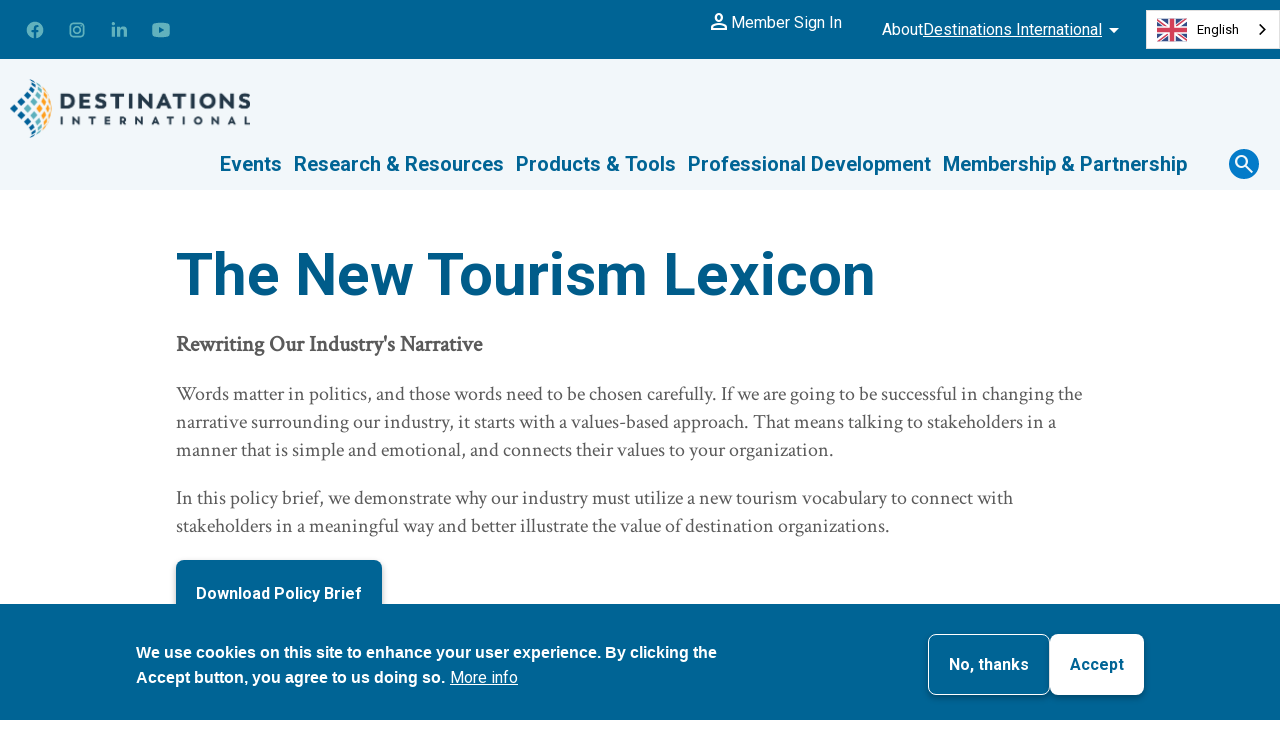

--- FILE ---
content_type: text/html; charset=UTF-8
request_url: https://destinationsinternational.org/resource/new-tourism-lexicon
body_size: 21006
content:
<!DOCTYPE html>
<html lang="en" dir="ltr" prefix="og: https://ogp.me/ns#">
  <head>
    <!-- Google Tag Manager -->
    <script>(function(w,d,s,l,i){w[l]=w[l]||[];w[l].push({'gtm.start':
          new Date().getTime(),event:'gtm.js'});var f=d.getElementsByTagName(s)[0],
        j=d.createElement(s),dl=l!='dataLayer'?'&l='+l:'';j.async=true;j.src=
        'https://www.googletagmanager.com/gtm.js?id='+i+dl;f.parentNode.insertBefore(j,f);
      })(window,document,'script','dataLayer','GTM-MXN84PJ');</script>
    <!-- Weglot Translation -->
    <script type="text/javascript" src="https://cdn.weglot.com/weglot.min.js"></script>
    <script>
        Weglot.initialize({
            api_key: 'wg_537468625d7cdc44fe184d3a684501474'
        });
    </script>
    <!-- End Weglot Translation -->
    <meta charset="utf-8" />
<meta name="robots" content="index" />
<link rel="canonical" href="https://destinationsinternational.org/resource/new-tourism-lexicon" />
<link rel="image_src" href="screen_shot_2023-04-11_at_1.22.33_pm.png" />
<meta property="og:site_name" content="Destinations International" />
<meta property="og:type" content="article" />
<meta property="og:url" content="https://destinationsinternational.org/resource/new-tourism-lexicon" />
<meta property="og:title" content="The New Tourism Lexicon" />
<meta property="og:image" content="https://destinationsinternational.org/screen_shot_2023-04-11_at_1.22.33_pm.png" />
<meta property="og:image:url" content="https://destinationsinternational.org/screen_shot_2023-04-11_at_1.22.33_pm.png" />
<meta property="og:image:secure_url" content="https://destinationsinternational.org/screen_shot_2023-04-11_at_1.22.33_pm.png" />
<script>window.dataLayer = window.dataLayer || [];
          window.dataLayer.push({"article_type":"Resource","author_name":"","author_id":""});</script>
<meta name="Generator" content="Drupal 11 (https://www.drupal.org)" />
<meta name="MobileOptimized" content="width" />
<meta name="HandheldFriendly" content="true" />
<meta name="viewport" content="width=device-width, initial-scale=1.0" />
<style>div#sliding-popup, div#sliding-popup .eu-cookie-withdraw-banner, .eu-cookie-withdraw-tab {background: #0779bf} div#sliding-popup.eu-cookie-withdraw-wrapper { background: transparent; } #sliding-popup h1, #sliding-popup h2, #sliding-popup h3, #sliding-popup p, #sliding-popup label, #sliding-popup div, .eu-cookie-compliance-more-button, .eu-cookie-compliance-secondary-button, .eu-cookie-withdraw-tab { color: #ffffff;} .eu-cookie-withdraw-tab { border-color: #ffffff;}</style>
<script>(function(){document.addEventListener('DOMContentLoaded',function(){document.querySelectorAll('.layout__col a[href]').forEach(function(link){var strong=link.parentElement.querySelector('p.text-align-center strong');if(strong&&!link.hasAttribute('aria-label')){link.setAttribute('aria-label',strong.textContent.trim());}});});})();</script>
<link rel="icon" href="/themes/custom/mmg9/favicon.ico" type="image/vnd.microsoft.icon" />

    <meta name="referrer" content="unsafe-url">
    <title>The New Tourism Lexicon | Destinations International</title>
    <link rel="preconnect" href="https://fonts.googleapis.com">
    <link rel="preconnect" href="https://fonts.gstatic.com" crossorigin>
    <link media="print" onload="this.onload=null;this.removeAttribute('media');" href="https://fonts.googleapis.com/css2?family=Material+Symbols+Outlined&family=Crimson+Text&family=Montserrat:ital,wght@0,300;0,400;0,700;1,400&family=Roboto:wght@400;700&display=swap" rel="stylesheet">
    <link rel="stylesheet" media="all" href="/themes/contrib/stable/css/core/components/progress.module.css?t8vt9z" />
<link rel="stylesheet" media="all" href="/themes/contrib/stable/css/core/components/ajax-progress.module.css?t8vt9z" />
<link rel="stylesheet" media="all" href="/themes/contrib/stable/css/system/components/align.module.css?t8vt9z" />
<link rel="stylesheet" media="all" href="/themes/contrib/stable/css/system/components/fieldgroup.module.css?t8vt9z" />
<link rel="stylesheet" media="all" href="/themes/contrib/stable/css/system/components/container-inline.module.css?t8vt9z" />
<link rel="stylesheet" media="all" href="/themes/contrib/stable/css/system/components/clearfix.module.css?t8vt9z" />
<link rel="stylesheet" media="all" href="/themes/contrib/stable/css/system/components/details.module.css?t8vt9z" />
<link rel="stylesheet" media="all" href="/themes/contrib/stable/css/system/components/hidden.module.css?t8vt9z" />
<link rel="stylesheet" media="all" href="/themes/contrib/stable/css/system/components/item-list.module.css?t8vt9z" />
<link rel="stylesheet" media="all" href="/themes/contrib/stable/css/system/components/js.module.css?t8vt9z" />
<link rel="stylesheet" media="all" href="/themes/contrib/stable/css/system/components/nowrap.module.css?t8vt9z" />
<link rel="stylesheet" media="all" href="/themes/contrib/stable/css/system/components/position-container.module.css?t8vt9z" />
<link rel="stylesheet" media="all" href="/themes/contrib/stable/css/system/components/reset-appearance.module.css?t8vt9z" />
<link rel="stylesheet" media="all" href="/themes/contrib/stable/css/system/components/resize.module.css?t8vt9z" />
<link rel="stylesheet" media="all" href="/themes/contrib/stable/css/system/components/system-status-counter.css?t8vt9z" />
<link rel="stylesheet" media="all" href="/themes/contrib/stable/css/system/components/system-status-report-counters.css?t8vt9z" />
<link rel="stylesheet" media="all" href="/themes/contrib/stable/css/system/components/system-status-report-general-info.css?t8vt9z" />
<link rel="stylesheet" media="all" href="/themes/contrib/stable/css/system/components/tablesort.module.css?t8vt9z" />
<link rel="stylesheet" media="all" href="/modules/contrib/eu_cookie_compliance/css/eu_cookie_compliance.css?t8vt9z" />
<link rel="stylesheet" media="all" href="/modules/contrib/social_media_links/css/social_media_links.theme.css?t8vt9z" />
<link rel="stylesheet" media="all" href="/themes/contrib/stable/css/core/assets/vendor/normalize-css/normalize.css?t8vt9z" />
<link rel="stylesheet" media="all" href="/themes/contrib/stable/css/core/normalize-fixes.css?t8vt9z" />
<link rel="stylesheet" media="all" href="/themes/contrib/classy/css/components/action-links.css?t8vt9z" />
<link rel="stylesheet" media="all" href="/themes/contrib/classy/css/components/breadcrumb.css?t8vt9z" />
<link rel="stylesheet" media="all" href="/themes/contrib/classy/css/components/button.css?t8vt9z" />
<link rel="stylesheet" media="all" href="/themes/contrib/classy/css/components/collapse-processed.css?t8vt9z" />
<link rel="stylesheet" media="all" href="/themes/contrib/classy/css/components/container-inline.css?t8vt9z" />
<link rel="stylesheet" media="all" href="/themes/contrib/classy/css/components/details.css?t8vt9z" />
<link rel="stylesheet" media="all" href="/themes/contrib/classy/css/components/exposed-filters.css?t8vt9z" />
<link rel="stylesheet" media="all" href="/themes/contrib/classy/css/components/field.css?t8vt9z" />
<link rel="stylesheet" media="all" href="/themes/contrib/classy/css/components/form.css?t8vt9z" />
<link rel="stylesheet" media="all" href="/themes/contrib/classy/css/components/icons.css?t8vt9z" />
<link rel="stylesheet" media="all" href="/themes/contrib/classy/css/components/inline-form.css?t8vt9z" />
<link rel="stylesheet" media="all" href="/themes/contrib/classy/css/components/item-list.css?t8vt9z" />
<link rel="stylesheet" media="all" href="/themes/contrib/classy/css/components/link.css?t8vt9z" />
<link rel="stylesheet" media="all" href="/themes/contrib/classy/css/components/links.css?t8vt9z" />
<link rel="stylesheet" media="all" href="/themes/contrib/classy/css/components/menu.css?t8vt9z" />
<link rel="stylesheet" media="all" href="/themes/contrib/classy/css/components/more-link.css?t8vt9z" />
<link rel="stylesheet" media="all" href="/themes/contrib/classy/css/components/pager.css?t8vt9z" />
<link rel="stylesheet" media="all" href="/themes/contrib/classy/css/components/tabledrag.css?t8vt9z" />
<link rel="stylesheet" media="all" href="/themes/contrib/classy/css/components/tableselect.css?t8vt9z" />
<link rel="stylesheet" media="all" href="/themes/contrib/classy/css/components/tablesort.css?t8vt9z" />
<link rel="stylesheet" media="all" href="/themes/contrib/classy/css/components/tabs.css?t8vt9z" />
<link rel="stylesheet" media="all" href="/themes/contrib/classy/css/components/textarea.css?t8vt9z" />
<link rel="stylesheet" media="all" href="/themes/contrib/classy/css/components/ui-dialog.css?t8vt9z" />
<link rel="stylesheet" media="all" href="/themes/contrib/classy/css/components/messages.css?t8vt9z" />
<link rel="stylesheet" media="all" href="/themes/contrib/classy/css/components/progress.css?t8vt9z" />
<link rel="stylesheet" media="all" href="/themes/custom/mmg9/dist/components/node/article/article--full.min.css?t8vt9z" />
<link rel="stylesheet" media="all" href="/themes/custom/mmg9/dist/non-critical.min.css?t8vt9z" />
<link rel="stylesheet" media="all" href="/themes/custom/mmg9/libraries/accessible-slick/slick/slick.min.css?t8vt9z" />
<link rel="stylesheet" media="all" href="/themes/custom/mmg9/libraries/accessible-slick/slick/accessible-slick-theme.min.css?t8vt9z" />
<link rel="stylesheet" media="all" href="/themes/custom/mmg9/dist/component-entities/related-content/related-content.min.css?t8vt9z" />
<link rel="stylesheet" media="all" href="/themes/custom/mmg9/libraries/select2/css/select2.min.css?t8vt9z" />
<link rel="stylesheet" media="all" href="/themes/custom/mmg9/libraries/simplebar/simplebar.css?t8vt9z" />

    
    <style type="text/css">img,legend{border:0}legend,td,th{padding:0}html{font-family:sans-serif;-ms-text-size-adjust:100%;-webkit-text-size-adjust:100%}body{margin:0}article,aside,details,figcaption,figure,footer,header,hgroup,main,menu,nav,section,summary{display:block}audio,canvas,progress,video{display:inline-block;vertical-align:baseline}audio:not([controls]){display:none;height:0}[hidden],template{display:none}a{background-color:transparent}a:active,a:hover{outline:0}abbr[title]{border-bottom:1px dotted}b,optgroup,strong{font-weight:700}dfn{font-style:italic}h1{font-size:2em;margin:.67em 0}mark{background:#ff0;color:#000}small{font-size:80%}sub,sup{font-size:75%;line-height:0;position:relative;vertical-align:baseline}sup{top:-.5em}sub{bottom:-.25em}svg:not(:root){overflow:hidden}figure{margin:1em 40px}hr{box-sizing:content-box;height:0}pre,textarea{overflow:auto}code,kbd,pre,samp{font-family:monospace,monospace;font-size:1em}button,input,optgroup,select,textarea{color:inherit;font:inherit;margin:0}button{overflow:visible}button,select{text-transform:none}button,html input[type=button],input[type=reset],input[type=submit]{-webkit-appearance:button;cursor:pointer}button[disabled],html input[disabled]{cursor:default}button::-moz-focus-inner,input::-moz-focus-inner{border:0;padding:0}input{line-height:normal}input[type=checkbox],input[type=radio]{box-sizing:border-box;padding:0}input[type=number]::-webkit-inner-spin-button,input[type=number]::-webkit-outer-spin-button{height:auto}input[type=search]{-webkit-appearance:textfield;box-sizing:content-box}input[type=search]::-webkit-search-cancel-button,input[type=search]::-webkit-search-decoration{-webkit-appearance:none}fieldset{border:1px solid silver;margin:0 2px;padding:.35em .625em .75em}table{border-collapse:collapse;border-spacing:0}.card{width:auto!important;border-radius:2rem;box-shadow:3px 5px 20px #ccc;padding:2rem;margin:0 auto}.card .image-wrapper{display:grid;place-items:end;margin-bottom:2rem}.card .floaty-bug{background-color:rgba(0,128,128,.9);color:#fff;margin:-2rem 1rem 0 0;padding:1rem;font-weight:700}.card .display-title{display:block;font-size:2rem;font-weight:700;text-decoration:none;line-height:3rem;margin-bottom:1rem}.card .display-title a:link,.card .display-title a:visited{text-decoration:none}.card{width:auto!important;border-radius:2rem;box-shadow:3px 5px 20px #ccc;padding:2rem;margin:0 auto}.card .image-wrapper{display:grid;place-items:end;margin-bottom:2rem}.card .floaty-bug{background-color:rgba(0,128,128,.9);color:#fff;margin:-2rem 1rem 0 0;padding:1rem;font-weight:700}.card .display-title{display:block;font-size:2rem;font-weight:700;text-decoration:none;line-height:3rem;margin-bottom:1rem}.card .display-title a:link,.card .display-title a:visited{text-decoration:none}#header{background-color:var(--light-blue);transition:background-color 0s .3s;position:relative;position:sticky;top:0;z-index:99}#header #social--sign-in{flex-basis:100%}#header-top{justify-content:space-between;background-color:var(--blue);padding-left:1.5rem;display:flex}#header-top .about-menu--wrapper,#header-top .header--social{display:none}@media screen and (min-width:768px){#header-top .about-menu--wrapper,#header-top .header--social{display:block}}@media screen and (min-width:768px){#header-top .about-dmai-menu{display:flex}}#header-bottom{align-items:center;display:flex;flex-wrap:wrap;justify-content:space-between;padding:1rem}#header--nav-container{box-shadow:0 7px 7px 1px rgba(0,0,0,.2);display:grid;grid-template-rows:auto 1fr;flex-basis:100%;height:0;top:-100vh;position:absolute;left:0;width:100%;transition:all .4s;opacity:0;z-index:-1}@media screen and (min-width:1080px){#header--nav-container{flex-grow:1}}#header--nav-container .main-search--wrapper{position:relative;padding-bottom:15rem}@media screen and (min-width:1080px){#header--nav-container .main-search--wrapper{align-items:center;display:flex;justify-content:flex-end;padding-bottom:0;overflow-y:unset}}#header--nav-container.opened{top:100%;opacity:1;z-index:1;height:calc(100vh - 7.9rem);overflow-y:auto;-webkit-overflow-scrolling:touch}@media screen and (min-width:1080px){#header--nav-container{display:block}}#header--nav-container .social-about--wrapper{align-self:flex-end;position:absolute;bottom:3.5rem;width:100%}@media screen and (min-width:1080px){#header--nav-container .social-about--wrapper{display:none}}#header--social{display:none}@media screen and (min-width:768px){#header--social{display:block;flex-grow:1}}#logo img{display:block;width:16rem;margin:0;padding:1rem 0;transition:all .2s}@media screen and (min-width:1080px){#header.top #logo img{width:24rem}#header.normal #logo img{width:16rem}}#header .member-action{align-items:center;background-color:var(--dark-wood);border-radius:0;border:0;color:#fff;cursor:pointer;display:none;font-size:1.6rem;gap:.5rem;justify-content:center;padding:.5rem;text-align:center;text-decoration:none;white-space:nowrap;width:100%}@media screen and (min-width:768px){#header .member-action{padding:0 2rem;width:auto}}#header .member-action .material-symbols-outlined{width:2.4rem;height:2.4rem;overflow:hidden}body.logged-in #header .sign-in{display:none}body.logged-in #header .sign-out{display:flex}body.logged-out #header .sign-in{display:flex}body.logged-out #header .sign-out{display:none}@media screen and (min-width:768px){#header-bottom,#header-top{padding-top:1rem;padding-bottom:1rem;padding-inline:max(1rem,50vw - 80rem)}}#header--nav-container{background-color:var(--light-blue)}@media screen and (min-width:1080px){#header--nav-container{box-shadow:none;flex-basis:auto;height:auto;opacity:1;position:unset;top:unset;width:auto;z-index:1}}@media screen and (min-width:1080px){#header-bottom{align-items:stretch}}#header #main-menu{padding:2rem 2rem 0;background-color:var(--light-blue)}#header #main-menu ul,#header #main-menu ul li{margin:0;padding:0;list-style:none;text-align:center}#header #main-menu a:link,#header #main-menu a:visited,#header #main-menu button{color:var(--blue);text-decoration:none;font-weight:700}@media screen and (min-width:1080px){#header .main-search--wrapper{height:100%}}#header #main-menu{padding:2rem 2rem 0}@media screen and (min-width:1080px){#header #main-menu{height:100%}}@media screen and (min-width:1080px){#header #main-menu>ul{height:100%;display:flex}#header #main-menu>ul .level-1{height:100%}#header #main-menu>ul .level-1>.link-container,#header #main-menu>ul .level-1>.subnav-toggle{height:100%}#header #main-menu>ul .level-1>.subnav-toggle{display:flex;align-items:center}}#header #main-menu.expanded .link-container .subnav-toggle{margin-bottom:0}#header #main-menu .level-1{margin:1rem 0 4rem}#header #main-menu .level-1.menu-item--expanded .link-container{display:flex;align-items:center;justify-content:center;margin-bottom:2rem;position:relative}#header #main-menu .level-1.menu-item--expanded .link-container a:link:hover,#header #main-menu .level-1.menu-item--expanded .link-container a:visited:hover{color:var(--orange)}#header #main-menu .level-1.menu-item--expanded .subnav-toggle{display:flex;border:0;background-color:transparent;cursor:pointer;transition:all .2s}#header #main-menu .level-1.menu-item--expanded .subnav-toggle:active{background-color:transparent}#header #main-menu .level-1.menu-item--expanded .subnav-toggle .material-symbols-outlined{color:var(--orange);width:2.8rem;height:2.8rem;font-size:2.8rem;margin-left:10px;transition:transform .2s ease-in-out}#header #main-menu .level-1.menu-item--expanded .subnav-toggle .material-symbols-outlined.open{transform:rotate(45deg);transition:transform .2s ease-in-out}@media (min-width:1079px){#header #main-menu .level-1.menu-item--expanded .subnav-toggle .material-symbols-outlined{display:none}}#header #main-menu .level-1.menu-item--expanded .menu--level-2{padding-bottom:1rem}#header #main-menu .level-1.menu-item--expanded .menu--level-2 li{margin:1rem 0;display:inline-block;width:100%}#header #main-menu .level-1.menu-item--expanded .menu--level-2 a{display:block;padding:1.5rem 0;transition:all .2s}#header #main-menu .level-1.menu-item--expanded .menu--level-2 a:link,#header #main-menu .level-1.menu-item--expanded .menu--level-2 a:visited{color:#0079c9}#header #main-menu .level-1.menu-item--expanded .menu--level-2 a:hover{background-color:rgba(var(--orange-rgb),.1);color:var(--orange)}#header .main-menu--event-link{background-color:var(--white-smoke);border-radius:.6rem;-moz-column-span:all;column-span:all;display:grid;grid-template-columns:repeat(2,auto);grid-template-rows:auto 1fr;padding:2rem!important;text-align:left!important}#header .main-menu--event-link .event-title{grid-column:1/2}#header .main-menu--event-link .event-title a{padding:0!important;font-size:1.8rem!important}#header .main-menu--event-link .event-title a a:link,#header .main-menu--event-link .event-title a a:visited{color:var(--blue);font-weight:700}#header .main-menu--event-link .event-title a:hover{background-color:transparent!important}#header .main-menu--event-link .event-description{color:var(--zambezi-gray);grid-column:1/2}#header .main-menu--event-link .event-link{grid-column:2/3;grid-row:1/3;display:flex;align-items:center}#header .open-bubble{box-shadow:0 5px 7px 1px rgba(0,0,0,.2);background-color:#fff;border-radius:10px;padding:1rem;width:calc(100% - 2rem);margin-top:1.5rem;transition:opacity .3s;opacity:0}#header .open-bubble.opened{opacity:1}@media (max-width:1079px){#header .open-bubble.opened{position:relative!important;width:100%;height:100%;overflow:visible}}@media (min-width:760px) and (max-width:1079px){#header .open-bubble.opened .menu--level-2{-moz-column-count:2;column-count:2}}#header .open-bubble::before{content:"";display:block;width:0;height:0;border-style:solid;border-width:0 1rem 1rem 1rem;border-color:transparent transparent #fff;top:-2rem;position:relative;margin:auto}@media screen and (min-width:1080px){#header #main-menu{padding:0 3rem 0 0}#header #main-menu>ul{align-items:center}#header #main-menu .level-1{margin:0;position:relative}#header #main-menu .level-1.menu-item--expanded .link-container{margin-bottom:0}#header #main-menu .level-1.menu-item--expanded .mega{padding:2rem;transition:opacity .2s}#header #main-menu .level-1.menu-item--expanded .mega.open-bubble::before{position:absolute;left:0;right:0;top:-1rem}#header #main-menu .level-1.menu-item--expanded .mega>li{margin:0}#header #main-menu .level-1.menu-item--expanded:last-child .mega.open-bubble{left:unset;right:0}#header #main-menu .level-1.menu-item--expanded:last-child .mega.open-bubble::before{left:unset;right:10rem}#header #main-menu .level-1 .mega.opened{display:block;visibility:visible;opacity:1;height:auto;clip:unset;overflow:visible;left:0;right:0;margin:auto;top:100%;width:60rem;left:calc(-30rem + 50%)}#header #main-menu .level-1 .mega.closed{display:none}#header #main-menu .menu--level-2{-moz-column-count:2;column-count:2;-moz-column-gap:2;column-gap:2}#header #main-menu .menu--level-2 li{display:inline-block;width:100%}}.about-menu--wrapper button{background-color:transparent;border:0;cursor:pointer;font-size:1.6rem;padding:0;width:100%;display:flex;gap:.5rem;align-items:center}.about-menu--wrapper button .material-symbols-outlined{height:2.4rem;width:2.4rem;overflow:hidden}.about-menu--wrapper button.opened{margin-right:4rem}.about-menu--wrapper button.opened .material-symbols-outlined{transform:rotate(180deg)}.about-menu--wrapper button .material-symbols-outlined{transition:all .2;color:#fff}.about-menu--wrapper button .about-dmai-text{text-decoration:underline}.about-menu--wrapper .header--about-dmai-menu{visibility:hidden;height:0;opacity:0;transition:all .2s;margin:0;padding:0}.about-menu--wrapper .header--about-dmai-menu.opened{visibility:visible;height:100%;opacity:1}.header--about-dmai-menu{text-align:right;white-space:nowrap}.header--about-dmai-menu ul{margin:0;padding:0;list-style:none}.header--about-dmai-menu li{margin:0;padding:1rem}.header--about-dmai-menu li a{text-decoration:none}.header--about-dmai-menu li a:link,.header--about-dmai-menu li a:visited{color:var(--blue)}.header--about-dmai-menu li a:hover{color:var(--orange)}#header-bottom .about-menu--wrapper{background-color:#fff;padding:2rem 1rem}#header-bottom .about-menu--wrapper.opened{position:absolute;bottom:0;width:100%;z-index:999}#header-bottom .about-menu--wrapper button{justify-content:center}@media screen and (min-width:768px){#header .about-menu--wrapper{transition:all .2s;display:flex}}@media screen and (min-width:768px){.about-menu--wrapper{flex-shrink:0;padding:0 2rem;position:relative}.about-menu--wrapper button.opened{margin-right:0}.about-menu--wrapper .header--about-dmai-menu{padding:2rem 4rem;position:absolute;top:-100%;background-color:#fff;width:auto;z-index:2;height:auto;box-shadow:1px 1px 1px 1px rgba(0,0,0,.2);right:0}.about-menu--wrapper .header--about-dmai-menu.opened{top:calc(100% + 1.1rem);height:auto}}#header-top .about-menu--wrapper{background-color:transparent}#header-top .about-menu--wrapper .about-dmai-text,#header-top .about-menu--wrapper button{color:#fff}#header #nav-toggle{background-color:var(--teal);border:0;border-radius:50%;height:4rem;padding:1rem;width:4rem;cursor:pointer;display:flex;flex-direction:column;gap:4px;justify-content:center}@media screen and (min-width:1080px){#header #nav-toggle{display:none}}#header #nav-toggle .line-1,#header #nav-toggle .line-2,#header #nav-toggle .line-3{background-color:#fff;border-radius:2px;height:2px;width:100%;transition:all .3s}#header #nav-toggle.opened .line-1{transform:rotate(45deg);margin:0}#header #nav-toggle.opened .line-2{display:none}#header #nav-toggle.opened .line-3{transform:rotate(-45deg);margin:-5px 0 0 0}.social-links{background-color:transparent;grid-row:1/2;display:flex;flex-direction:column}.social-links ul.menu--social{display:grid;grid-template-columns:repeat(6,3.2rem);grid-gap:0 1rem;list-style:none;margin:0;padding:0}.social-links ul.menu--social li{margin:0 1rem;padding-inline:0}.social-links ul.menu--social li span{position:absolute!important;height:1px;width:1px;overflow:hidden;clip:rect(1px,1px,1px,1px);word-wrap:normal}.social-links ul.menu--social li a{display:flex;height:2rem;text-decoration:none;width:2rem}.social-links ul.menu--social li svg{height:100%;width:100%}.social-links ul.menu--social li a:link:hover svg path,.social-links ul.menu--social li a:visited:hover svg path{fill:var(--social-svg-fill-hover)}.social-links ul.menu--social li svg path{fill:var(--social-svg-fill)}#header-top .social-links{--social-svg-fill:var(--teal);--social-svg-fill-hover:white;display:none;font-size:1.75rem}@media screen and (min-width:768px){#header-top .social-links{display:flex;flex-grow:1;justify-content:center}}#header-bottom .social-links{--social-svg-fill:var(--blue);--social-svg-fill-hover:var(--teal);align-items:center;background-color:var(--light-blue);display:flex;font-size:2.2rem;gap:2rem;justify-content:center;padding:1rem 4rem;text-align:center}@media screen and (min-width:768px){#header-bottom .social-links{display:none}}#header-bottom .social-links a:link,#header-bottom .social-links a:visited{color:var(--blue)}#header-bottom .social-links a:hover,#header-bottom .social-links a:visited:hover{color:var(--orange)}#header--search{text-align:center;transition:all .2s}#header--search.opened{background-color:var(--light-blue);position:absolute;top:0;width:100%;height:100%}#header--search.opened #header-search-form{display:block}#header--search #search-toggle{align-items:center;background-color:transparent;border:0;color:var(--light-blue);cursor:pointer;display:flex;font-size:1.8rem;font-weight:700;justify-content:center;margin-bottom:2rem;width:100%}#header--search #search-toggle.opened .icon-wrapper{background-color:var(--light-orange)}#header--search #search-toggle.opened .icon-wrapper .open{display:none}#header--search #search-toggle.opened .icon-wrapper .close{display:grid}#header--search #search-toggle.opened+#header-search-form{opacity:1}#header--search .icon-wrapper{align-items:center;background-color:var(--cool-blue);border-radius:50%;display:inline-flex;height:3rem;justify-content:center;width:3rem;margin-right:.5rem}#header--search .icon-wrapper .open{display:grid}#header--search .icon-wrapper .close{display:none}#header--search .icon-wrapper svg{fill:#fff}#header-search-form{margin:0 1rem;width:calc(100% - 2rem);display:none;padding-inline:2rem;text-align:center}#header-search-form>*{margin:2rem auto}#header-search-form .search-input-wrapper{align-items:center;border-radius:2.6rem;border:1px solid var(--teal);display:flex;gap:1rem;padding:1rem 2rem}#header-search-form .search-input-wrapper svg{fill:var(--teal);font-size:3rem;flex-basis:3rem;flex-shrink:0}#header-search-form .search-input-wrapper input{border:0;width:100%;font-size:2.4rem}#header-search-form input[type=submit]{border:1px solid var(--teal);border-radius:10px}@media screen and (min-width:1080px){#header--search.opened{background-color:transparent;height:auto;position:unset;width:auto}#header--search.opened #header-search-form{display:flex;opacity:1;padding:2rem;top:calc(100% - 2.3rem)}#header--search #search-toggle{margin:0}#header--search .icon-wrapper{transition:all .2s}#header--search .icon-wrapper:hover{background-color:var(--light-orange)}#header--search .button-text{display:none}#header--search #header-search-form{align-items:center;gap:2rem;opacity:0;opacity:0;position:absolute;right:0;top:200%;transition:opacity 3s;width:auto}#header--search #header-search-form::before{display:none;position:absolute;right:11.2rem;top:-1rem}}#header #main-menu .menu-promo{background-color:var(--white-smoke);border-radius:.6rem;-moz-column-span:all;column-span:all;gap:.5rem;grid-template-columns:repeat(2,auto);grid-template-rows:auto 1fr;padding:2rem!important;text-align:left!important}@media screen and (min-width:768px){#header #main-menu .menu-promo{display:grid}}#header #main-menu .menu-promo .menu-promo--title{grid-column:1/2}#header #main-menu .menu-promo .menu-promo--description{color:var(--zambezi-gray);grid-column:1/2;margin-bottom:2rem}@media screen and (min-width:768px){#header #main-menu .menu-promo .menu-promo--description{margin-bottom:0}}#header #main-menu .menu-promo .menu-promo--link{align-items:center;display:flex;grid-column:2/3;grid-row:1/3}#header #main-menu .menu-promo .menu-promo--link .button-transparent:link,#header #main-menu .menu-promo .menu-promo--link .button-transparent:visited,#header #main-menu .menu-promo .menu-promo--link .button:link,#header #main-menu .menu-promo .menu-promo--link .button:visited{color:#fff!important}#header #main-menu .menu-promo .menu-promo--link .button-transparent:hover,#header #main-menu .menu-promo .menu-promo--link .button:hover,#header #main-menu .menu-promo .menu-promo--link .button:visited:hover{color:var(--blue)!important}*,::after,::before{box-sizing:border-box}html{-webkit-text-size-adjust:100%;box-sizing:border-box;font:sans-serif;font-size:62.5%;line-height:var(--line-height-normal);overflow-y:scroll}body,html{min-height:100%;padding:0;margin:0}body{-moz-osx-font-smoothing:grayscale;-webkit-font-smoothing:antialiased;color:var(--color-text);font-family:sans-serif;font-family:var(--font-sans);font-weight:400;word-wrap:break-word;font-size:2rem}.component{position:relative}body .menu-item{padding-top:0;margin:0}a,a:visited{background-color:transparent;color:var(--blue);text-decoration-thickness:1.5px;text-decoration:none;text-decoration:underline;text-underline-offset:2px;transition:all .2s}a:hover,a:visited:hover{color:#de781d;border-color:#de781d}#toolbar-administration a,#toolbar-administration a:visited{border:0}p a{font-weight:700}b,strong{font-weight:700}em,i{font-style:italic}sub,sup{font-size:1.3rem}u{text-decoration:underline}p{margin:0;padding:.5rem 0 3rem}p.lead-in{color:#006495;font-size:2.4rem;font-style:italic;line-height:1.21;padding:.5rem 0 3.5rem;text-transform:none}img,svg{max-width:100%;height:auto}ul{padding-left:2rem;margin-bottom:2rem;margin-left:2rem}ul li{margin:5px 0 6px}.item-list ol,ol{padding-left:2rem;margin-left:2rem;margin-bottom:2rem}.item-list ol li,ol li{margin:5px 0 6px}.field--type-text-long ol,.field--type-text-long table,.field--type-text-long ul,.field--type-text-with-summary ol,.field--type-text-with-summary table,.field--type-text-with-summary ul{font-family:var(--font-crimson)}.field--type-text-long p+ol,.field--type-text-long p+ul,.field--type-text-with-summary p+ol,.field--type-text-with-summary p+ul{-webkit-margin-before:0;margin-block-start:0}.field--type-text-long td,.field--type-text-with-summary td{padding:2rem}blockquote{font-style:italic;font-family:var(--font-crimson);font-size:2.4rem;color:var(--blue);background-color:var(--alice-blue);border-radius:8px;padding:10px;margin:0}@media screen and (min-width:1024px){blockquote{padding:3.1rem 7.8rem 3.3rem 5.5rem;margin-left:3.6rem}}blockquote p:first-child{margin-top:0}blockquote p:last-child{margin-bottom:0}div.responsive-embed-container{position:relative;padding-bottom:56.25%;height:0;overflow:hidden;max-width:100%}div.responsive-embed-container embed,div.responsive-embed-container iframe,div.responsive-embed-container object{position:absolute;top:0;left:0;width:100%;height:100%}@media screen and (min-width:768px){.align-left,.align-left img,img[data-align=left]{float:left;margin-right:2rem}}@media screen and (min-width:768px){.align-right,.align-right img,img[data-align=right]{float:right;margin-left:2rem}}@media screen and (min-width:768px){.align-center,.align-center img,img[data-align=center]{display:block;margin:2rem auto}}.photo_caption_wrapper,div.mmg8-caption,div.mmg9-caption,figure figcaption,p.mmg8-caption,p.mmg9-caption{font-size:1.6rem;color:#333;position:relative;text-align:right;font-style:italic;line-height:2.25;padding-right:calc(2rem + 3px);padding-bottom:8px;padding-top:4px;float:left;clear:both;width:100%}.photo_caption_wrapper{margin-top:-.8rem}.cke_widget_wrapper figure{display:table!important}.cke_widget_wrapper figure figcaption{margin-top:0}ul.cke_panel_list{margin:0!important;padding:0!important}.img-circle{border-radius:50%}.gradient{position:relative}.gradient::after{background-image:linear-gradient(180deg,#62b1bd 0,#85c441 100%);bottom:0;left:0;position:absolute;right:0;top:0;content:"";opacity:.8;z-index:-1}.inline-list{display:flex;list-style:none;margin:0;padding:0}.inline-list>li{margin:0 1rem;padding:0}.material-symbols-outlined{height:2.4rem;overflow:hidden;width:2.4rem}.first-word{font-weight:lighter}.add-top{-webkit-margin-before:var(--layout-block-sm,6.4rem);margin-block-start:var(--layout-block-sm,6.4rem)}@media screen and (min-width:1024px){.add-top{-webkit-margin-before:var(--layout-block-lg,10rem);margin-block-start:var(--layout-block-lg,10rem)}}.add-bottom{-webkit-margin-after:var(--layout-block-sm,6.4rem);margin-block-end:var(--layout-block-sm,6.4rem)}@media screen and (min-width:1024px){.add-bottom{-webkit-margin-after:var(--layout-block-lg,10rem);margin-block-end:var(--layout-block-lg,10rem)}}.add-bottom+.add-top{-webkit-margin-before:0;margin-block-start:0}@media screen and (min-width:1024px){.add-bottom+.add-top{-webkit-margin-before:0;margin-block-start:0}}.add-top-padding{-webkit-padding-before:var(--spacing-block-sm,6.4rem);padding-block-start:var(--spacing-block-sm,6.4rem)}@media screen and (min-width:1024px){.add-top-padding{-webkit-padding-before:var(--spacing-block-lg,8rem);padding-block-start:var(--spacing-block-lg,8rem)}}.add-bottom-padding{-webkit-padding-after:var(--spacing-block-sm,6.4rem);padding-block-end:var(--spacing-block-sm,6.4rem)}@media screen and (min-width:1024px){.add-bottom-padding{-webkit-padding-after:var(--spacing-block-lg,8rem);padding-block-end:var(--spacing-block-lg,8rem)}}h1{font-size:3.5rem;line-height:1.1666666667;font-weight:700}@media screen and (min-width:1080px){h1{font-size:6rem}}h2{font-size:3rem;font-weight:400;line-height:1.1363636364}@media screen and (min-width:1080px){h2{font-size:4.4rem}}.component h2{font-weight:700}h3{font-weight:400;font-size:2.2rem;line-height:1.15}@media screen and (min-width:1080px){h3{font-size:4rem}}h4{font-weight:400;font-size:2rem;line-height:1.4375}@media screen and (min-width:1080px){h4{font-size:3.2rem}}h5,h6{font-weight:700;font-size:2.4rem;line-height:1.9166666667}h1,h2,h3,h4,h5,h6{color:var(--blue-lagoon);margin:.34em 0;font-family:var(--font-sans)}h1 a:link,h1 a:visited,h2 a:link,h2 a:visited,h3 a:link,h3 a:visited,h4 a:link,h4 a:visited,h5 a:link,h5 a:visited,h6 a:link,h6 a:visited{color:currentColor;text-decoration:none;font-weight:unset}h1 a:hover,h1 a:visited:hover,h2 a:hover,h2 a:visited:hover,h3 a:hover,h3 a:visited:hover,h4 a:hover,h4 a:visited:hover,h5 a:hover,h5 a:visited:hover,h6 a:hover,h6 a:visited:hover{color:var(--orange)}.component--hero{position:relative;display:grid;grid-template-columns:auto;grid-template-rows:auto auto}@media screen and (min-width:1080px){.component--hero{grid-template-columns:calc(50vw - 80rem) clamp(20rem,40%,64rem) 1fr calc(50vw - 80rem);grid-template-rows:auto}}.component--hero.component h1{color:#fff;font-size:4.5rem}@media screen and (min-width:1080px){.component--hero.component h1{font-size:6.8rem}}.component--hero .details-wrapper,.component--hero .hero-image{grid-column:1/2;grid-row:1/2}.component--hero .hero-image{filter:brightness(.8);position:relative}.component--hero .hero-image .hero-overlay{position:absolute;top:0;right:0;bottom:0;left:0;background:linear-gradient(180deg,rgba(0,13,13,0) 0,#025555 100%)}@media screen and (min-width:1080px){.component--hero .hero-image{grid-column:1/6}}.component--hero .hero-image img{width:100%}.component--hero .details-wrapper{color:#fff;padding:0 2.5rem;z-index:2;display:grid;place-content:center}@media screen and (min-width:1080px){.component--hero .details-wrapper{grid-column:2/3;padding:0 6rem}}.component--hero .hero_cta{margin:0}.component--hero .highlighted-content-wrapper{position:relative;display:grid;grid-auto-rows:1fr;justify-content:center;gap:8rem;padding:4rem 2.5rem}@media screen and (min-width:1080px){.component--hero .highlighted-content-wrapper{align-items:stretch;grid-column:3/4;grid-row:1/2;grid-template-columns:repeat(auto-fill,30rem);grid-auto-rows:unset;place-content:center;gap:2.5rem;padding:0 1rem}}@media screen and (min-width:1280px){.component--hero .highlighted-content-wrapper{padding:0 4rem}}.card{width:auto!important;border-radius:2rem;box-shadow:3px 5px 20px #ccc;padding:2rem;margin:0 auto}.card .image-wrapper{display:grid;place-items:end;margin-bottom:2rem}.card .floaty-bug{background-color:rgba(0,128,128,.9);color:#fff;margin:-2rem 1rem 0 0;padding:1rem;font-weight:700}.card .display-title{display:block;font-size:2rem;font-weight:700;text-decoration:none;line-height:3rem;margin-bottom:1rem}.card .display-title a:link,.card .display-title a:visited{text-decoration:none}.component--hero-slideshow{position:relative}.component--hero-slideshow .hero-slideshow{position:relative}.component--hero-slideshow .hero-slideshow .paragraph--type--hero-slide{position:relative}.component--hero-slideshow .hero-slideshow .image-wrapper{position:relative}.component--hero-slideshow .hero-slideshow .image-wrapper .field--name-field-hero-slide-image img{margin:0 auto;min-height:40rem;-o-object-fit:cover;object-fit:cover;width:100%}.component--hero-slideshow .hero-slideshow .image-wrapper .hero-overlay{position:absolute;top:0;right:0;bottom:0;left:0;background:rgba(0,0,0,.1)}.component--hero-slideshow .hero-slideshow .details-wrapper{position:absolute;top:0;bottom:0;left:0;right:0;width:100%;margin:0 auto;display:flex;flex-direction:column;justify-content:center;text-align:center;gap:1rem}@media screen and (min-width:834px){.component--hero-slideshow .hero-slideshow .details-wrapper{padding:4rem 5%}}@media screen and (min-width:1080px){.component--hero-slideshow .hero-slideshow .details-wrapper{padding:10rem 5% 0}}@media screen and (min-width:1280px){.component--hero-slideshow .hero-slideshow .details-wrapper{padding:4rem 5%}}.component--hero-slideshow .hero-slideshow .details-wrapper.video-playing{background-color:#000}.component--hero-slideshow .hero-slideshow .field--name-field-hero-slide-display-title{color:#fff;font-size:4.5rem;font-weight:600;text-transform:uppercase;letter-spacing:-1.2px}@media screen and (min-width:834px){.component--hero-slideshow .hero-slideshow .field--name-field-hero-slide-display-title{font-size:6.8rem;margin-bottom:2.3rem}}.component--hero-slideshow .hero-slideshow .field--name-field-hero-slide-subtitle{color:#fff;font-size:1.8rem;text-transform:uppercase}@media screen and (min-width:834px){.component--hero-slideshow .hero-slideshow .field--name-field-hero-slide-subtitle{font-size:2.25rem;margin-bottom:3.5rem}}.component--hero-slideshow .hero-slideshow .hero-slide-cta-wrapper{display:grid;gap:1rem}@media screen and (min-width:834px){.component--hero-slideshow .hero-slideshow .hero-slide-cta-wrapper{grid-auto-columns:1fr;gap:4rem}}.component--hero-slideshow .hero-slideshow .hero-slide-cta-wrapper>div{width:-moz-fit-content;width:fit-content;margin:auto}.component--hero-slideshow .hero-slideshow .field--name-field-hero-slide-cta>a.button-white{padding:2rem;max-width:100%;font-size:2rem}.component--hero-slideshow .hero-slideshow .hero-slide-video-cta{display:flex;align-items:center;gap:1rem;cursor:pointer}.component--hero-slideshow .hero-slideshow .hero-slide-video-cta>span{color:#fff}.component--hero-slideshow .hero-slideshow .hero-slide-video-cta>span.material-symbols-outlined{height:4.5rem;width:4.5rem;font-size:45px}.component--hero-slideshow .hero-slideshow .hero-slide-video-cta>span.hero-slide-video-cta-text{font-weight:600}.component--hero-slideshow .hero-slideshow .modal{display:block;opacity:0;height:0;width:0;position:absolute;right:0;left:0;margin:0 auto;text-align:center;z-index:101}.component--hero-slideshow .hero-slideshow .modal.video-playing{opacity:1;height:auto;top:11%;width:95vw}@media screen and (min-width:834px){.component--hero-slideshow .hero-slideshow .modal.video-playing{top:12rem;width:80vw}}@media screen and (min-width:960px){.component--hero-slideshow .hero-slideshow .modal.video-playing{top:3rem}}@media screen and (min-width:1080px){.component--hero-slideshow .hero-slideshow .modal.video-playing{top:1rem;width:65vw}}.component--hero-slideshow .hero-slideshow .modal .modal-close{position:relative;color:#fff;float:right;width:-moz-fit-content;width:fit-content;text-align:right;z-index:1;cursor:pointer}.component--hero-slideshow .hero-slideshow-nav{transform:translateY(-4rem)}.component--hero-slideshow .hero-slideshow-nav .slick-current .paragraph--type--hero-slide{transform:scale(1.2);margin:1.5rem auto}@media screen and (min-width:834px){.component--hero-slideshow .hero-slideshow-nav .slick-current .paragraph--type--hero-slide{margin:0 4rem}}.component--hero-slideshow .hero-slideshow-nav .slick-list{overflow:visible;height:auto!important}@media screen and (min-width:834px){.component--hero-slideshow .hero-slideshow-nav .slick-list{height:initial}}.component--hero-slideshow .hero-slideshow-nav .slick-track{display:flex;flex-direction:column;height:auto!important;transform:none!important}@media screen and (min-width:834px){.component--hero-slideshow .hero-slideshow-nav .slick-track{width:-moz-fit-content!important;width:fit-content!important;flex-direction:row;align-items:center}}.component--hero-slideshow .hero-slideshow-nav .paragraph--type--hero-slide{width:80%!important;height:8rem;margin:.5rem auto;background-color:rgba(0,128,128,.83);padding:2.5rem;display:flex!important;justify-content:center;border-radius:.8rem;cursor:pointer;transition:all .3s ease}@media screen and (min-width:834px){.component--hero-slideshow .hero-slideshow-nav .paragraph--type--hero-slide{padding:5rem 2.5rem;margin:0 .75rem;width:auto!important;height:15rem;align-items:center;gap:1.5rem}}.component--hero-slideshow .hero-slideshow-nav .paragraph--type--hero-slide .field--name-field-hero-slide-video-highlight,.component--hero-slideshow .hero-slideshow-nav .paragraph--type--hero-slide .field--name-field-hero-slide-video-icon{display:none}@media screen and (min-width:834px){.component--hero-slideshow .hero-slideshow-nav .paragraph--type--hero-slide .field--name-field-hero-slide-video-highlight,.component--hero-slideshow .hero-slideshow-nav .paragraph--type--hero-slide .field--name-field-hero-slide-video-icon{display:block}}.component--hero-slideshow .hero-slideshow-nav .paragraph--type--hero-slide .field--name-field-hero-slide-video-icon{min-width:unset}.component--hero-slideshow .hero-slideshow-nav .paragraph--type--hero-slide .field--name-field-hero-slide-video-title{font-size:2rem;font-weight:600;color:#fff}.component--hero-slideshow .hero-slideshow-nav .paragraph--type--hero-slide .field--name-field-hero-slide-video-highlight{font-family:var(--crimson);color:#fff}.component--hero-slideshow .slick-slider{margin-bottom:0}.card{width:auto!important;border-radius:2rem;box-shadow:3px 5px 20px #ccc;padding:2rem;margin:0 auto}.card .image-wrapper{display:grid;place-items:end;margin-bottom:2rem}.card .floaty-bug{background-color:rgba(0,128,128,.9);color:#fff;margin:-2rem 1rem 0 0;padding:1rem;font-weight:700}.card .display-title{display:block;font-size:2rem;font-weight:700;text-decoration:none;line-height:3rem;margin-bottom:1rem}.card .display-title a:link,.card .display-title a:visited{text-decoration:none}.component--slideshow{padding-inline:2.5rem}.component--slideshow>.content{max-width:64.5rem;margin:2rem auto 4rem;position:relative}.component--slideshow .mmg8-slideshow--slides{opacity:0;transition:opacity .5s;position:relative;z-index:1}.component--slideshow .mmg8-slideshow--slides.single-slide,.component--slideshow .mmg8-slideshow--slides.slick-initialized{opacity:1;overflow:visible}.component--slideshow .mmg8-slideshow--slides.slick-slider.slick-dotted{margin-bottom:3rem}.component--slideshow .mmg8-slideshow--slides .paragraph{position:relative}.component--slideshow .mmg8-slideshow--slides a{border:0;line-height:1}.component--slideshow .field--name-field-slideshow-slide-video a,.component--slideshow .yt-custom-thumb .field--name-field-slideshow-slide-image{position:relative;width:100%;height:100%;display:block}.component--slideshow .field--name-field-slideshow-slide-video a::after,.component--slideshow .yt-custom-thumb .field--name-field-slideshow-slide-image::after{background-image:url("data:image/svg+xml;charset=US-ASCII,%3Csvg%20xmlns%3D%22http%3A%2F%2Fwww.w3.org%2F2000%2Fsvg%22%20width%3D%2224%22%20height%3D%2218%22%3E%3Cpath%20fill%3D%22%230c869c%22%20d%3D%22M9%2013v-8l8%204-8%204zm10.6-12.8c-3.6-.3-11.6-.3-15.2%200-3.9.3-4.4%202.6-4.4%208.8s.5%208.5%204.4%208.8c3.6.2%2011.6.2%2015.2%200%203.9-.2%204.4-2.6%204.4-8.8s-.5-8.5-4.4-8.8%22%2F%3E%3C%2Fsvg%3E");background-repeat:no-repeat;content:"";position:absolute;background-size:6.4rem 6.4rem;width:6.4rem;height:6.4rem;top:calc(50% - 3.2rem);left:calc(50% - 3.2rem)}.component--slideshow .field--name-field-slideshow-slide-video a:hover,.component--slideshow .yt-custom-thumb .field--name-field-slideshow-slide-image:hover{cursor:pointer}.component--slideshow .field--name-field-slideshow-slide-video a:hover::after,.component--slideshow .yt-custom-thumb .field--name-field-slideshow-slide-image:hover::after{background-image:url("data:image/svg+xml;charset=US-ASCII,%3Csvg%20xmlns%3D%22http%3A%2F%2Fwww.w3.org%2F2000%2Fsvg%22%20width%3D%2224%22%20height%3D%2218%22%3E%3Cpath%20fill%3D%22%23f6c537%22%20d%3D%22M9%2013v-8l8%204-8%204zm10.6-12.8c-3.6-.3-11.6-.3-15.2%200-3.9.3-4.4%202.6-4.4%208.8s.5%208.5%204.4%208.8c3.6.2%2011.6.2%2015.2%200%203.9-.2%204.4-2.6%204.4-8.8s-.5-8.5-4.4-8.8%22%2F%3E%3C%2Fsvg%3E")}.component--slideshow .slide-media{position:relative}.component--slideshow [id^=slide-video-]{height:0;max-width:100%;overflow:hidden;padding-bottom:64.3410852713%;position:relative;top:0;width:100%}.component--slideshow [id^=slide-video-] embed,.component--slideshow [id^=slide-video-] iframe,.component--slideshow [id^=slide-video-] object{height:100%;left:0;position:absolute;top:0;width:100%}.component--slideshow .yt-custom-thumb .field--name-field-slideshow-slide-image+[id^=slide-video-]{position:absolute}.component--slideshow .yt-custom-thumb [id^=slide-video-]{z-index:-1}.component--slideshow .yt-custom-thumb [id^=slide-video-].playing{z-index:2}.component--slideshow .slick-arrows{display:flex;height:2.7rem;justify-content:space-between;width:100%}.component--slideshow .slick-arrows button{background-color:transparent;background-image:none;border:0;margin:0;padding:0}.component--slideshow .slick-arrows span.material-symbols-outlined{background-color:var(--orange);border-radius:50%;color:#fff;display:grid;height:3rem;place-items:center;width:3rem;font-variation-settings:"FILL" 0,"wght" 400,"GRAD" 0,"opsz" 48}.component--slideshow .slick-arrows .slick-dots{position:unset}#pg__c{position:relative}#main{overflow:auto}.arrow-cta,a.arrow-cta{border:0;color:#006495;cursor:pointer;display:inline-flex;font-family:var(--font-sans);font-weight:700;gap:.5rem;line-height:1.875;padding-right:1.5rem;text-decoration:none}.arrow-cta::after,a.arrow-cta::after{background-image:url("data:image/svg+xml;charset=US-ASCII,%3Csvg%20xmlns%3D%22http%3A%2F%2Fwww.w3.org%2F2000%2Fsvg%22%20viewBox%3D%220%200%2014.48%2015.61%22%3E%3Cpath%20d%3D%22M14.44%2C7.82%2C6.7.08%2C4.9%2C1.88%2C9.47%2C6.46H.07V9.07L9.63%2C9%2C4.89%2C13.72%2C6.7%2C15.56Z%22%20fill%3D%22%23006495%22%2F%3E%3C%2Fsvg%3E");content:"";display:inline-block;background-repeat:no-repeat;background-position:center center;width:1.1rem;aspect-ratio:1}.arrow-cta:hover,a.arrow-cta:hover{color:#de781d}.arrow-cta:hover::after,a.arrow-cta:hover::after{background-image:url("data:image/svg+xml;charset=US-ASCII,%3Csvg%20xmlns%3D%22http%3A%2F%2Fwww.w3.org%2F2000%2Fsvg%22%20viewBox%3D%220%200%2014.48%2015.61%22%3E%3Cpath%20d%3D%22M14.44%2C7.82%2C6.7.08%2C4.9%2C1.88%2C9.47%2C6.46H.07V9.07L9.63%2C9%2C4.89%2C13.72%2C6.7%2C15.56Z%22%20fill%3D%22%23de781d%22%2F%3E%3C%2Fsvg%3E")}.left-arrow-cta{align-items:center;display:inline-flex;gap:1rem;text-decoration:none;font-family:var(--font-sans);font-weight:700;word-wrap:break-word;font-size:2rem}.left-arrow-cta:not(:hover){color:var(--eclipse-gray)}.left-arrow-cta:before{background-image:url("data:image/svg+xml,%3Csvg xmlns='http://www.w3.org/2000/svg' xml:space='preserve' width='298' height='512' shape-rendering='geometricPrecision' text-rendering='geometricPrecision' image-rendering='optimizeQuality' fill-rule='evenodd' clip-rule='evenodd' viewBox='0 0 298 511.93'%3E%3Cpath fill='%23FFFFFF' fill-rule='nonzero' d='M70.77 499.85c-16.24 16.17-42.53 16.09-58.69-.15-16.17-16.25-16.09-42.54.15-58.7l185.5-185.03L12.23 70.93c-16.24-16.16-16.32-42.45-.15-58.7 16.16-16.24 42.45-16.32 58.69-.15l215.15 214.61c16.17 16.25 16.09 42.54-.15 58.7l-215 214.46z'/%3E%3C/svg%3E");content:"";color:#fff;background-repeat:no-repeat;background-size:50% 50%;background-position:center;background-color:var(--orange);border-radius:50%;width:2.4rem;height:2.4rem;flex-shrink:0}.basic-button,.button,.button-transparent,a.basic-button,a.button{align-items:center;background-color:#006495;border-radius:8px;border:0;box-shadow:0 3px 6px rgba(0,0,0,.29);color:#fff;cursor:pointer;display:inline-flex;font-family:var(--font-sans);font-size:1.6rem;font-weight:600;gap:1rem;justify-content:center;justify-content:center;margin:0 auto;max-width:25rem;padding:2rem!important;text-align:center;text-decoration:none;transition:.5s ease-in-out}.basic-button a:visited,.basic-button:link,.basic-button:visited .basic-button a:link,.basic-button:visited .button a:link,.basic-button:visited .button-transparent a:link,.basic-button:visited a.basic-button a:link,.basic-button:visited a.button a:link,.button a:visited,.button-transparent a:visited,.button-transparent:link,.button-transparent:visited .basic-button a:link,.button-transparent:visited .button a:link,.button-transparent:visited .button-transparent a:link,.button:link,.button:visited .basic-button a:link,.button:visited .button a:link,.button:visited .button-transparent a:link,.button:visited a.basic-button a:link,.button:visited a.button a:link,a.basic-button a:visited,a.basic-button:link,a.basic-button:visited .basic-button a:link,a.basic-button:visited .button a:link,a.basic-button:visited a.basic-button a:link,a.basic-button:visited a.button a:link,a.button a:visited,a.button:link,a.button:visited .basic-button a:link,a.button:visited .button a:link,a.button:visited a.basic-button a:link,a.button:visited a.button a:link{color:#fff}.basic-button svg,.button svg,.button-transparent svg,a.basic-button svg,a.button svg{font-size:120%}.basic-button:hover,.button-transparent:hover,.button:hover,a.basic-button:hover,a.button:hover{background-color:#fff!important;box-shadow:0 0 0 2.5px #fff,0 0 0 5px #006495,0 0 0 10px #fff,0 0 0 11px #006495;color:#006495!important}.button-transparent{background-color:transparent;border:1px solid #fff}.button-transparent:link,.button-transparent:visited{--a-visited-color:white;color:var(--a-visited-color)!important}.button-transparent:hover,.button-transparent:visited:hover{color:var(--blue)!important;box-shadow:0 0 0 2.5px var(--blue),0 0 0 5px #fff,0 0 0 10px var(--blue),0 0 0 11px #fff;border-color:transparent}.button-white{align-items:center;background-color:#fff;border-radius:8px;border:0;box-shadow:0 3px 6px rgba(0,0,0,.29);color:#006495;cursor:pointer;display:inline-flex;font-family:var(--font-sans);font-size:1.6rem;font-weight:600;gap:1rem;justify-content:center;justify-content:center;margin:0 auto;max-width:25rem;padding:2rem!important;text-align:center;text-decoration:none;transition:.5s ease-in-out}.button-white a:visited,.button-white:link,.button-white:visited .button-white a:link{color:#006495}.button-white svg{font-size:120%}.button-white:hover{background-color:#006495!important;box-shadow:0 0 0 2.5px #006495,0 0 0 5px #fff,0 0 0 10px #006495,0 0 0 11px #fff;color:#fff!important}.unbutton{border:0;border-radius:unset;background-color:transparent}.component--main-content>.content,.component--single-column-content>.content{max-width:96.8rem;margin:0 auto 0;padding:3rem 2rem 3rem;position:relative}.component--main-content>.content p,.component--single-column-content>.content p{margin:2rem auto;line-height:2.8rem;padding:0}.component--main-content>.content .blazy__caption,.component--single-column-content>.content .blazy__caption{margin-block:1.5rem 0}.component--main-content>.content .field--name-field-main-content-title,.component--single-column-content>.content .field--name-field-main-content-title{color:var(--blue-lagoon);margin-bottom:2rem}.component--main-content>.content .field--name-field-main-content-subtitle,.component--single-column-content>.content .field--name-field-main-content-subtitle{color:var(--zambezi-gray);padding-top:0;font-family:var(--font-crimson);font-size:2.2rem}.component--main-content>.content .field--name-field-main-content-subtitle p,.component--single-column-content>.content .field--name-field-main-content-subtitle p{line-height:1.3636363636}.component--main-content>.content .main-content-body img,.component--single-column-content>.content .main-content-body img{display:block}.component--main-content>.content .main-content-body p,.component--single-column-content>.content .main-content-body p{font-family:var(--font-crimson)}.component--main-content+.add-top{-webkit-margin-before:0;margin-block-start:0}@media screen and (min-width:1024px){.component--main-content+.add-top{-webkit-margin-before:0;margin-block-start:0}}.component--single-column-content>.content{padding-block:0}.field--name-field-before-the-fold-components .component--main-content:first-child{padding-top:7rem}.sharethis-block--wrapper{text-align:center}.sharethis-block--wrapper h3{font-size:2.2rem;font-weight:700}.sharethis-block--wrapper #block-sharethis{width:auto;margin:0 auto;align-items:center;display:inline-flex;gap:3rem;border:1px solid #e3e3e3;border-radius:.8rem;padding:3rem 8rem}.sharethis-block--wrapper #block-sharethis .sharethis-wrapper{display:flex;gap:2rem}.sharethis-block--wrapper #block-sharethis .sharethis-wrapper span{background-image:url(/themes/custom/mmg9/dist/images/facebook-st.svg);background-position:center center;background-repeat:no-repeat;background-size:100%;cursor:pointer;height:2.5rem;width:2.5rem;transition:all .2s;opacity:1}.sharethis-block--wrapper #block-sharethis .sharethis-wrapper span:hover{opacity:.7}.sharethis-block--wrapper #block-sharethis .sharethis-wrapper .st_twitter_custom{background-image:url(/themes/custom/mmg9/dist/images/twitter-st.svg)}.sharethis-block--wrapper #block-sharethis .sharethis-wrapper .st_linkedin_custom{background-image:url(/themes/custom/mmg9/dist/images/linkedin-st.svg)}:root{--dark-blue:#243746;--blue:#006495;--blue-rgb:0,100,149;--alice-blue:#e8f4fa;--cool-blue:#047bc9;--teal:#61b1bd;--teal-rgb:97,177,189;--stormcloud-teal:#008080;--light-blue:#f2f7fa;--light-blue-rgb:242,247,250;--blue-lagoon:#005C8A;--orange:#de781d;--orange-rgb:246,120,30;--light-orange:#ff9933;--pale-orange:#fae3d3;--very-light-orange:#ffe7D1;--eclipse-gray:#404040;--zambezi-gray:#5A5A5A;--white-smoke:#F5F5F5;--whisper-gray:#EBEBEB;--color-text:var(--zambezi-gray);--font-sans:"Roboto",-apple-system,BlinkMacSystemFont,"Segoe UI",Helvetica,Arial,sans-serif,"Apple Color Emoji","Segoe UI Emoji";--font-crimson:"Crimson Text",serif;--gradient-colors:#61B1BD 0%,#FFFFFF94 51%,#DE781D1A 100%}</style>
    <noscript>
    <style>
      /**
      * SIMPLEBAR - Reinstate scrolling for non-JS clients
      */
      .simplebar-content-wrapper {
        overflow: auto;
      }
    </style>
  </noscript>
  </head>
  <body class="path--node alias--resource-new-tourism-lexicon not-front nodetype--article logged-out">
    <!-- Google Tag Manager (noscript) -->
    <noscript><iframe src="https://www.googletagmanager.com/ns.html?id=GTM-MXN84PJ"
                      height="0" width="0" style="display:none;visibility:hidden"></iframe></noscript>
    <!-- End Google Tag Manager (noscript) -->
    <div id="skip">
      <a class="visually-hidden focusable skip-link" href="#main">
        Skip to content
      </a>
    </div>
    
      <div class="dialog-off-canvas-main-canvas" data-off-canvas-main-canvas>
    
<div  id="pg__c">

    <!-- ______________________ HEADER _______________________ -->

<header id="header" class="top">
  <div id="header-top">
        <div class="social-links">
      
  
                  <ul class="menu--social menu">
                                          <li class="facebook">
                       <a href="https://www.facebook.com/destintl" aria-label="Connect with us on Facebook">            <span>Facebook</span>
            
            <?xml version="1.0"?><svg xmlns="http://www.w3.org/2000/svg"  viewBox="0 0 24 24" width="24px" height="24px">    <path d="M11.666,2.005C6.62,2.17,2.374,6.251,2.025,11.288c-0.369,5.329,3.442,9.832,8.481,10.589V14.65H8.892 c-0.726,0-1.314-0.588-1.314-1.314v0c0-0.726,0.588-1.314,1.314-1.314h1.613v-1.749c0-2.896,1.411-4.167,3.818-4.167 c0.357,0,0.662,0.008,0.921,0.021c0.636,0.031,1.129,0.561,1.129,1.198v0c0,0.663-0.537,1.2-1.2,1.2h-0.442 c-1.022,0-1.379,0.969-1.379,2.061v1.437h1.87c0.591,0,1.043,0.527,0.953,1.111l-0.108,0.701c-0.073,0.47-0.477,0.817-0.953,0.817 h-1.762v7.247C18.235,21.236,22,17.062,22,12C22,6.366,17.341,1.821,11.666,2.005z"/></svg>
           </a>
                  </li>
                                      <li class="instagram">
                       <a href="https://www.instagram.com/destinations.international/" aria-label="Connect with us on Instagram">            <span>Instagram</span>
            
            <svg xmlns="http://www.w3.org/2000/svg"  viewBox="0 0 24 24" width="24px" height="24px"><path fill="var(--social-fill)" d="M 8 3 C 5.243 3 3 5.243 3 8 L 3 16 C 3 18.757 5.243 21 8 21 L 16 21 C 18.757 21 21 18.757 21 16 L 21 8 C 21 5.243 18.757 3 16 3 L 8 3 z M 8 5 L 16 5 C 17.654 5 19 6.346 19 8 L 19 16 C 19 17.654 17.654 19 16 19 L 8 19 C 6.346 19 5 17.654 5 16 L 5 8 C 5 6.346 6.346 5 8 5 z M 17 6 A 1 1 0 0 0 16 7 A 1 1 0 0 0 17 8 A 1 1 0 0 0 18 7 A 1 1 0 0 0 17 6 z M 12 7 C 9.243 7 7 9.243 7 12 C 7 14.757 9.243 17 12 17 C 14.757 17 17 14.757 17 12 C 17 9.243 14.757 7 12 7 z M 12 9 C 13.654 9 15 10.346 15 12 C 15 13.654 13.654 15 12 15 C 10.346 15 9 13.654 9 12 C 9 10.346 10.346 9 12 9 z"/></svg>

           </a>
                  </li>
                                      <li class="linkedin">
                       <a href="https://www.linkedin.com/company/destintl/" aria-label="Connect with us on LinkedIn">            <span>LinkedIn</span>
            
            <svg xmlns="http://www.w3.org/2000/svg"  viewBox="0 0 30 30" width="30px" height="30px"><path d="M9,25H4V10h5V25z M6.501,8C5.118,8,4,6.879,4,5.499S5.12,3,6.501,3C7.879,3,9,4.121,9,5.499C9,6.879,7.879,8,6.501,8z M27,25h-4.807v-7.3c0-1.741-0.033-3.98-2.499-3.98c-2.503,0-2.888,1.896-2.888,3.854V25H12V9.989h4.614v2.051h0.065	c0.642-1.18,2.211-2.424,4.551-2.424c4.87,0,5.77,3.109,5.77,7.151C27,16.767,27,25,27,25z"/></svg>
           </a>
                  </li>
                                      <li class="youtube">
                       <a href="https://www.youtube.com/DestIntl" aria-label="Connect with us on YouTube">            <span>YouTube</span>
            
            <?xml version="1.0"?><svg xmlns="http://www.w3.org/2000/svg"  viewBox="0 0 30 30" width="30px" height="30px">    <path d="M 15 4 C 10.814 4 5.3808594 5.0488281 5.3808594 5.0488281 L 5.3671875 5.0644531 C 3.4606632 5.3693645 2 7.0076245 2 9 L 2 15 L 2 15.001953 L 2 21 L 2 21.001953 A 4 4 0 0 0 5.3769531 24.945312 L 5.3808594 24.951172 C 5.3808594 24.951172 10.814 26.001953 15 26.001953 C 19.186 26.001953 24.619141 24.951172 24.619141 24.951172 L 24.621094 24.949219 A 4 4 0 0 0 28 21.001953 L 28 21 L 28 15.001953 L 28 15 L 28 9 A 4 4 0 0 0 24.623047 5.0546875 L 24.619141 5.0488281 C 24.619141 5.0488281 19.186 4 15 4 z M 12 10.398438 L 20 15 L 12 19.601562 L 12 10.398438 z"/></svg>
           </a>
                  </li>
          </ul>
  


    </div>
    <div class="member-actions">
                        <a href="https://community.destinationsinternational.org/home/memberhome" class="sign-in member-action"><span class="material-symbols-outlined" >person</span>Member Sign In</a>
                  </div>
    <div class="about-menu--wrapper">
  <button
    type="button"
    aria-label="Toggle About Menu"
    class="closed"
    aria-expanded="false"
  >
    About <span class="about-dmai-text">Destinations International</span>
    <span class="material-symbols-outlined">arrow_drop_down</span>
  </button>
  <div class="header--about-dmai-menu closed">
    
              <ul class="menu">
                  <li>
          <a href="/about-destinations-international" data-drupal-link-system-path="node/296">Destinations International</a>
                  </li>
              <li>
          <a href="/about-foundation" data-drupal-link-system-path="node/301">Our Foundation</a>
                  </li>
              <li>
          <a href="/destinations-international-news" data-drupal-link-system-path="node/16241">Latest News</a>
                  </li>
              <li>
          <a href="/meetings" data-drupal-link-system-path="node/311">Business Events</a>
                  </li>
              <li>
          <a href="/membership" data-drupal-link-system-path="node/316">Membership</a>
                  </li>
              <li>
          <a href="/partnership" data-drupal-link-system-path="node/321">Partnership</a>
                  </li>
              <li>
          <a href="/roster/destinations-international-staff" data-drupal-link-system-path="node/326">Staff Contacts</a>
                  </li>
          </ul>
  


  </div>
</div>
  </div>
  <div id="header-bottom">
                  <a href="/" title="Destinations International:Home" rel="home" id="logo">
        <img src="/themes/custom/mmg9/logo.webp" alt="Destinations International Logo" height="79" width="240" />
        </a>
                      <button id="nav-toggle" type="button" class="closed">
      <span class="visually-hidden">Open Menu</span>
      <div class="line-1 no-animation"></div>
      <div class="line-2 no-animation"></div>
      <div class="line-3 no-animation"></div>
    </button>
    <div id="header--nav-container" class="closed">
      <div class="main-search--wrapper">
        <nav id="main-menu" class="closed">
          
  
        
          <ul class="menu--main menu">
                          <li class="level-1 menu-item--expanded events">
                              <div class="link-container">
            <button class="subnav-toggle" aria-expanded="false">
                          <span class="main-link-text">Events</span>
          
            </button>
          </div>

          <div class="mega closed visually-hidden open-bubble">
            <ul class="menu--level-2">
                                              <li class="level-2 all-upcoming-events">

                                    <a href="/upcoming-events" title="All Events" data-drupal-link-system-path="node/1716">                    <span class="main-link-text">All Upcoming Events</span>
                                      </a>
                                  </li>
                                              <li class="level-2 advocacy--action:-the-destination-impact-event">

                                    <a href="/2026-advocacy-action-destination-impact-event" data-drupal-link-system-path="node/21936">                    <span class="main-link-text">Advocacy &amp; Action: The Destination Impact Event</span>
                                      </a>
                                  </li>
                                              <li class="level-2 advocacy-summit">

                                    <a href="/2026-advocacy-action-destination-impact-event" data-drupal-link-system-path="node/21936">                    <span class="main-link-text">Advocacy Summit</span>
                                      </a>
                                  </li>
                                              <li class="level-2 annual-convention">

                                    <a href="/events/annual-convention" data-drupal-link-system-path="node/836">                    <span class="main-link-text">Annual Convention</span>
                                      </a>
                                  </li>
                                              <li class="level-2 business-operations-summit">

                                    <a href="/events/business-operations-summit" data-drupal-link-system-path="node/8306">                    <span class="main-link-text">Business Operations Summit</span>
                                      </a>
                                  </li>
                                              <li class="level-2 cdme">

                                    <a href="/cdme" title="Certified Destination Management Executive" data-drupal-link-system-path="node/8191">                    <span class="main-link-text">CDME</span>
                                      </a>
                                  </li>
                                              <li class="level-2 ceo-summit">

                                    <a href="/2026-ceo-summit" title="CEO Summit" data-drupal-link-system-path="node/21856">                    <span class="main-link-text">CEO Summit</span>
                                      </a>
                                  </li>
                                              <li class="level-2 convention-sales--services-summit">

                                    <a href="/2026-convention-sales-services-summit" title="Convention Sales &amp; Services Summit" data-drupal-link-system-path="node/21991">                    <span class="main-link-text">Convention Sales &amp; Services Summit</span>
                                      </a>
                                  </li>
                                              <li class="level-2 global-leaders-forum">

                                    <a href="/2026-global-leaders-forum" data-drupal-link-system-path="node/21821">                    <span class="main-link-text">Global Leaders Forum</span>
                                      </a>
                                  </li>
                                              <li class="level-2 marketing--communications-summit">

                                    <a href="/2026-marketing-and-communications-summit" title="Marketing &amp; Communications Summit" data-drupal-link-system-path="node/21776">                    <span class="main-link-text">Marketing &amp; Communications Summit</span>
                                      </a>
                                  </li>
                                              <li class="level-2 business-events-industry-week">

                                    <a href="https://www.pcma.org/beiw" title="Destination Showcase">                    <span class="main-link-text">Business Events Industry Week</span>
                                      </a>
                                  </li>
                                              <li class="level-2 thrive:-the-community-vitality-summit">

                                    <a href="/2026-advocacy-action-destination-impact-event" data-drupal-link-system-path="node/21936">                    <span class="main-link-text">Thrive: The Community Vitality Summit</span>
                                      </a>
                                  </li>
                                              <li class="level-2 visitor-services-summit">

                                    <a href="https://destinationsinternational.org/events/visitor-services-summit">                    <span class="main-link-text">Visitor Services Summit</span>
                                      </a>
                                  </li>
                          </ul>
                          <div class="menu-promo">
                <div class="menu-promo--title">
                  <a href="/upcoming-events">
                    Upcoming Events
                  </a>
                </div>
                <div class="menu-promo--description">
                  Take a look at the full upcoming events schedule.
                </div>
                <div class="menu-promo--link">
                  <a class="button" href="/upcoming-events">
                    Read More
                    <span class="visually-hidden">
          about Upcoming Events
        </span>
                  </a>
                </div>
              </div>
                      </div>
                          <li class="level-1 menu-item--expanded research--resources">
                              <div class="link-container">
            <button class="subnav-toggle" aria-expanded="false">
                          <span class="main-link-text">Research &amp; Resources</span>
          
            </button>
          </div>

          <div class="mega closed visually-hidden open-bubble">
            <ul class="menu--level-2">
                                              <li class="level-2 research--resources">

                                    <a href="/research-resources" data-drupal-link-system-path="node/8046">                    <span class="main-link-text">Research &amp; Resources</span>
                                      </a>
                                  </li>
                                              <li class="level-2 advocacy-resources">

                                    <a href="/advocacy" data-drupal-link-system-path="node/336">                    <span class="main-link-text">Advocacy Resources</span>
                                      </a>
                                  </li>
                                              <li class="level-2 meetings-resources">

                                    <a href="/meetings" data-drupal-link-system-path="node/311">                    <span class="main-link-text">Meetings Resources</span>
                                      </a>
                                  </li>
                                              <li class="level-2 social-impact">

                                    <a href="/social-impact" data-drupal-link-system-path="node/14826">                    <span class="main-link-text">Social Impact</span>
                                      </a>
                                  </li>
                                              <li class="level-2 tourism-lexicon">

                                    <a href="/tourism-lexicon" data-drupal-link-system-path="node/8311">                    <span class="main-link-text">Tourism Lexicon</span>
                                      </a>
                                  </li>
                                              <li class="level-2 catalyst-report">

                                    <a href="/destination-promotion-catalyst-community-vitality" data-drupal-link-system-path="node/14811">                    <span class="main-link-text">Catalyst Report</span>
                                      </a>
                                  </li>
                                              <li class="level-2 job-description-library">

                                    <a href="https://community.destinationsinternational.org/job-descriptions">                    <span class="main-link-text">Job Description Library</span>
                                      </a>
                                  </li>
                                              <li class="level-2 rfp-portal">

                                    <a href="https://community.destinationsinternational.org/communities/rfp-portal-home">                    <span class="main-link-text">RFP Portal</span>
                                      </a>
                                  </li>
                                              <li class="level-2 speaker-directory">

                                    <a href="https://community.destinationsinternational.org/network/speakerdirectory">                    <span class="main-link-text">Speaker Directory</span>
                                      </a>
                                  </li>
                                              <li class="level-2 advocacy-and-action">

                                    <a href="/advocacy-and-action" data-drupal-link-system-path="node/21671">                    <span class="main-link-text">Advocacy and Action</span>
                                      </a>
                                  </li>
                                              <li class="level-2 case-study-library">

                                    <a href="/case-study-library" data-drupal-link-system-path="node/21356">                    <span class="main-link-text">Case Study Library</span>
                                      </a>
                                  </li>
                                              <li class="level-2 resources-for-canadian-destinations">

                                    <a href="/resources-canadian-destinations" data-drupal-link-system-path="node/15151">                    <span class="main-link-text">Resources for Canadian Destinations</span>
                                      </a>
                                  </li>
                          </ul>
                          <div class="menu-promo">
                <div class="menu-promo--title">
                  <a href="/destinations-international-blog">
                    Destinations International Blog
                  </a>
                </div>
                <div class="menu-promo--description">
                  Take a look at the latest insights from our advocacy team.
                </div>
                <div class="menu-promo--link">
                  <a class="button" href="/destinations-international-blog">
                    Read More
                    <span class="visually-hidden">
          about Destinations International Blog
        </span>
                  </a>
                </div>
              </div>
                      </div>
                          <li class="level-1 menu-item--expanded products--tools">
                              <div class="link-container">
            <button class="subnav-toggle" aria-expanded="false">
                          <span class="main-link-text">Products &amp; Tools</span>
          
            </button>
          </div>

          <div class="mega closed visually-hidden open-bubble">
            <ul class="menu--level-2">
                                              <li class="level-2 products--tools">

                                    <a href="/destination-tools" data-drupal-link-system-path="node/8331">                    <span class="main-link-text">Products &amp; Tools</span>
                                      </a>
                                  </li>
                                              <li class="level-2 compensation--benefits-reporting-platform">

                                    <a href="/compensation-benefits-reporting-platform" data-drupal-link-system-path="node/13206">                    <span class="main-link-text">Compensation &amp; Benefits Reporting Platform</span>
                                      </a>
                                  </li>
                                              <li class="level-2 destination-organization-performance-reporting">

                                    <a href="/destination-organization-performance-reporting" data-drupal-link-system-path="node/8516">                    <span class="main-link-text">Destination Organization Performance Reporting</span>
                                      </a>
                                  </li>
                                              <li class="level-2 social-impact-assessment-tool">

                                    <a href="/social-impact-assessment-tool" data-drupal-link-system-path="node/791">                    <span class="main-link-text">Social Impact Assessment Tool</span>
                                      </a>
                                  </li>
                                              <li class="level-2 event-impact-calculator-(eic)">

                                    <a href="/event-impact-calculator" data-drupal-link-system-path="node/8116">                    <span class="main-link-text">Event Impact Calculator (EIC)</span>
                                      </a>
                                  </li>
                                              <li class="level-2 meetings--groups-database-(mint+)">

                                    <a href="/meetings-and-groups-database-mint" data-drupal-link-system-path="node/8131">                    <span class="main-link-text">Meetings &amp; Groups Database (MINT+)</span>
                                      </a>
                                  </li>
                                              <li class="level-2 overnight-room-demand-analyzer-(orda)">

                                    <a href="/overnight-room-demand-analyzer-orda" data-drupal-link-system-path="node/8136">                    <span class="main-link-text">Overnight Room Demand Analyzer (ORDA)</span>
                                      </a>
                                  </li>
                          </ul>
                          <div class="menu-promo">
                <div class="menu-promo--title">
                  <a href="/featured-partner-products-tools">
                    Featured Partner Products &amp; Tools
                  </a>
                </div>
                <div class="menu-promo--description">
                  Take a look at exclusive resources offered by our industry partner organizations.
                </div>
                <div class="menu-promo--link">
                  <a class="button" href="/featured-partner-products-tools">
                    Read More
                    <span class="visually-hidden">
          about Featured Partner Products &amp; Tools
        </span>
                  </a>
                </div>
              </div>
                      </div>
                          <li class="level-1 menu-item--expanded professional-development">
                              <div class="link-container">
            <button class="subnav-toggle" aria-expanded="false">
                          <span class="main-link-text">Professional Development</span>
          
            </button>
          </div>

          <div class="mega closed visually-hidden open-bubble">
            <ul class="menu--level-2">
                                              <li class="level-2 professional-development">

                                    <a href="/professional-development" data-drupal-link-system-path="node/8336">                    <span class="main-link-text">Professional Development</span>
                                      </a>
                                  </li>
                                              <li class="level-2 online-certificate-programs">

                                    <a href="/online-certificate-programs" data-drupal-link-system-path="node/20771">                    <span class="main-link-text">Online Certificate Programs</span>
                                      </a>
                                  </li>
                                              <li class="level-2 virtual-education-series">

                                    <a href="/virtual-education-series" data-drupal-link-system-path="node/20861">                    <span class="main-link-text">Virtual Education Series</span>
                                      </a>
                                  </li>
                                              <li class="level-2 certified-destination-management-executive-(cdme)">

                                    <a href="/cdme" data-drupal-link-system-path="node/8191">                    <span class="main-link-text">Certified Destination Management Executive (CDME)</span>
                                      </a>
                                  </li>
                                              <li class="level-2 destination-marketing-accreditation-(dmap)">

                                    <a href="/dmap" data-drupal-link-system-path="node/8111">                    <span class="main-link-text">Destination Marketing Accreditation (DMAP)</span>
                                      </a>
                                  </li>
                                              <li class="level-2 webinars-and-virtual-roundtables">

                                    <a href="/webinars-and-virtual-roundtables" data-drupal-link-system-path="node/20776">                    <span class="main-link-text">Webinars and Virtual Roundtables</span>
                                      </a>
                                  </li>
                                              <li class="level-2 educational-partnerships">

                                    <a href="/educational-partnerships" data-drupal-link-system-path="node/20791">                    <span class="main-link-text">Educational Partnerships</span>
                                      </a>
                                  </li>
                                              <li class="level-2 30-under-30">

                                    <a href="/30-under-30" data-drupal-link-system-path="node/8166">                    <span class="main-link-text">30 Under 30</span>
                                      </a>
                                  </li>
                                              <li class="level-2 career-center">

                                    <a href="https://careers.destinationsinternational.org/">                    <span class="main-link-text">Career Center</span>
                                      </a>
                                  </li>
                                              <li class="level-2 talent-accelerator-programs">

                                    <a href="/talent-accelerator-programs" data-drupal-link-system-path="node/21876">                    <span class="main-link-text">Talent Accelerator Programs</span>
                                      </a>
                                  </li>
                          </ul>
                          <div class="menu-promo">
                <div class="menu-promo--title">
                  <a href="https://destinationsinternational.org/submit-your-thought-leadership">
                    Submit Your Thought Leadership
                  </a>
                </div>
                <div class="menu-promo--description">
                  Submit your thought leadership to be featured on the DI website.
                </div>
                <div class="menu-promo--link">
                  <a class="button" href="https://destinationsinternational.org/submit-your-thought-leadership">
                    Read More
                    <span class="visually-hidden">
          about Submit Your Thought Leadership
        </span>
                  </a>
                </div>
              </div>
                      </div>
                          <li class="level-1 menu-item--expanded membership--partnership">
                              <div class="link-container">
            <button class="subnav-toggle" aria-expanded="false">
                          <span class="main-link-text">Membership &amp; Partnership</span>
          
            </button>
          </div>

          <div class="mega closed visually-hidden open-bubble">
            <ul class="menu--level-2">
                                              <li class="level-2 destination-membership">

                                    <a href="/membership" data-drupal-link-system-path="node/316">                    <span class="main-link-text">Destination Membership</span>
                                      </a>
                                  </li>
                                              <li class="level-2 partnership">

                                    <a href="/partnership" data-drupal-link-system-path="node/321">                    <span class="main-link-text">Partnership</span>
                                      </a>
                                  </li>
                                              <li class="level-2 committees">

                                    <a href="/committees-task-forces" data-drupal-link-system-path="node/1626">                    <span class="main-link-text">Committees</span>
                                      </a>
                                  </li>
                                              <li class="level-2 online-community">

                                    <a href="https://community.destinationsinternational.org">                    <span class="main-link-text">Online Community</span>
                                      </a>
                                  </li>
                                              <li class="level-2 our-foundation">

                                    <a href="/about-foundation" data-drupal-link-system-path="node/301">                    <span class="main-link-text">Our Foundation</span>
                                      </a>
                                  </li>
                                              <li class="level-2 destination-professionals-day">

                                    <a href="/destination-professionals-day" data-drupal-link-system-path="node/17261">                    <span class="main-link-text">Destination Professionals Day</span>
                                      </a>
                                  </li>
                                              <li class="level-2 education-and-professor-membership">

                                    <a href="/education-professor-membership" data-drupal-link-system-path="node/15026">                    <span class="main-link-text">Education and Professor Membership</span>
                                      </a>
                                  </li>
                                              <li class="level-2 european-membership">

                                    <a href="/european-membership" data-drupal-link-system-path="node/15986">                    <span class="main-link-text">European Membership</span>
                                      </a>
                                  </li>
                                              <li class="level-2 new-co-op-offerings">

                                    <a href="/new-co-op-opportunity" data-drupal-link-system-path="node/20741">                    <span class="main-link-text">New Co-Op Offerings</span>
                                      </a>
                                  </li>
                                              <li class="level-2 new-members-and-partners">

                                    <a href="/welcome-new-members-and-partners" data-drupal-link-system-path="node/15146">                    <span class="main-link-text">New Members and Partners</span>
                                      </a>
                                  </li>
                          </ul>
                          <div class="menu-promo">
                <div class="menu-promo--title">
                  <a href="/become-member">
                    Join Today
                  </a>
                </div>
                <div class="menu-promo--description">
                  Become a member or partner organization and receive a wealth of resources to help your organization succeed.
                </div>
                <div class="menu-promo--link">
                  <a class="button" href="/become-member">
                    Read More
                    <span class="visually-hidden">
          about Join Today
        </span>
                  </a>
                </div>
              </div>
                      </div>
                <!--<li class='level-1 search'><button id="search-toggle-desktop" class="closed"><span></span></button><button id="search-toggle-mobile">Search</button><div id="search-container-mobile" class="closed"> <button id="search-close-mobile"><span>Close Search</span></button></div></li>-->
    </ul>
  


        </nav>
        <div id="header--search">
          <button
            type="button"
            id="search-toggle"
            class="closed"
            aria-controls="main-menu"
            aria-label="Search Toggle"
          >
            <span class="icon-wrapper">
              <span class="material-symbols-outlined open">search</span>
              <span class="material-symbols-outlined close">close</span>
            </span>
            <span class="button-text visually-hidden">Search</span>
          </button>
          <form action="/search" id="header-search-form" class="open-bubble">
  <div class="search-input-wrapper">
    <span class="material-symbols-outlined">search</span>
    <input type="search" name="search" />
  </div>
  <button class="button">
    Search <span class="material-symbols-outlined">arrow_right</span>
  </button>
</form>
        </div>
      </div>
            <div class="social-about--wrapper social-links">
        
  
                  <ul class="menu--social menu">
                                          <li class="facebook">
                       <a href="https://www.facebook.com/destintl" aria-label="Connect with us on Facebook">            <span>Facebook</span>
            
            <?xml version="1.0"?><svg xmlns="http://www.w3.org/2000/svg"  viewBox="0 0 24 24" width="24px" height="24px">    <path d="M11.666,2.005C6.62,2.17,2.374,6.251,2.025,11.288c-0.369,5.329,3.442,9.832,8.481,10.589V14.65H8.892 c-0.726,0-1.314-0.588-1.314-1.314v0c0-0.726,0.588-1.314,1.314-1.314h1.613v-1.749c0-2.896,1.411-4.167,3.818-4.167 c0.357,0,0.662,0.008,0.921,0.021c0.636,0.031,1.129,0.561,1.129,1.198v0c0,0.663-0.537,1.2-1.2,1.2h-0.442 c-1.022,0-1.379,0.969-1.379,2.061v1.437h1.87c0.591,0,1.043,0.527,0.953,1.111l-0.108,0.701c-0.073,0.47-0.477,0.817-0.953,0.817 h-1.762v7.247C18.235,21.236,22,17.062,22,12C22,6.366,17.341,1.821,11.666,2.005z"/></svg>
           </a>
                  </li>
                                      <li class="instagram">
                       <a href="https://www.instagram.com/destinations.international/" aria-label="Connect with us on Instagram">            <span>Instagram</span>
            
            <svg xmlns="http://www.w3.org/2000/svg"  viewBox="0 0 24 24" width="24px" height="24px"><path fill="var(--social-fill)" d="M 8 3 C 5.243 3 3 5.243 3 8 L 3 16 C 3 18.757 5.243 21 8 21 L 16 21 C 18.757 21 21 18.757 21 16 L 21 8 C 21 5.243 18.757 3 16 3 L 8 3 z M 8 5 L 16 5 C 17.654 5 19 6.346 19 8 L 19 16 C 19 17.654 17.654 19 16 19 L 8 19 C 6.346 19 5 17.654 5 16 L 5 8 C 5 6.346 6.346 5 8 5 z M 17 6 A 1 1 0 0 0 16 7 A 1 1 0 0 0 17 8 A 1 1 0 0 0 18 7 A 1 1 0 0 0 17 6 z M 12 7 C 9.243 7 7 9.243 7 12 C 7 14.757 9.243 17 12 17 C 14.757 17 17 14.757 17 12 C 17 9.243 14.757 7 12 7 z M 12 9 C 13.654 9 15 10.346 15 12 C 15 13.654 13.654 15 12 15 C 10.346 15 9 13.654 9 12 C 9 10.346 10.346 9 12 9 z"/></svg>

           </a>
                  </li>
                                      <li class="linkedin">
                       <a href="https://www.linkedin.com/company/destintl/" aria-label="Connect with us on LinkedIn">            <span>LinkedIn</span>
            
            <svg xmlns="http://www.w3.org/2000/svg"  viewBox="0 0 30 30" width="30px" height="30px"><path d="M9,25H4V10h5V25z M6.501,8C5.118,8,4,6.879,4,5.499S5.12,3,6.501,3C7.879,3,9,4.121,9,5.499C9,6.879,7.879,8,6.501,8z M27,25h-4.807v-7.3c0-1.741-0.033-3.98-2.499-3.98c-2.503,0-2.888,1.896-2.888,3.854V25H12V9.989h4.614v2.051h0.065	c0.642-1.18,2.211-2.424,4.551-2.424c4.87,0,5.77,3.109,5.77,7.151C27,16.767,27,25,27,25z"/></svg>
           </a>
                  </li>
                                      <li class="youtube">
                       <a href="https://www.youtube.com/DestIntl" aria-label="Connect with us on YouTube">            <span>YouTube</span>
            
            <?xml version="1.0"?><svg xmlns="http://www.w3.org/2000/svg"  viewBox="0 0 30 30" width="30px" height="30px">    <path d="M 15 4 C 10.814 4 5.3808594 5.0488281 5.3808594 5.0488281 L 5.3671875 5.0644531 C 3.4606632 5.3693645 2 7.0076245 2 9 L 2 15 L 2 15.001953 L 2 21 L 2 21.001953 A 4 4 0 0 0 5.3769531 24.945312 L 5.3808594 24.951172 C 5.3808594 24.951172 10.814 26.001953 15 26.001953 C 19.186 26.001953 24.619141 24.951172 24.619141 24.951172 L 24.621094 24.949219 A 4 4 0 0 0 28 21.001953 L 28 21 L 28 15.001953 L 28 15 L 28 9 A 4 4 0 0 0 24.623047 5.0546875 L 24.619141 5.0488281 C 24.619141 5.0488281 19.186 4 15 4 z M 12 10.398438 L 20 15 L 12 19.601562 L 12 10.398438 z"/></svg>
           </a>
                  </li>
          </ul>
  


        <div class="about-menu--wrapper">
  <button
    type="button"
    aria-label="Toggle About Menu"
    class="closed"
    aria-expanded="false"
  >
    About <span class="about-dmai-text">Destinations International</span>
    <span class="material-symbols-outlined">arrow_drop_down</span>
  </button>
  <div class="header--about-dmai-menu closed">
    
              <ul class="menu">
                  <li>
          <a href="/about-destinations-international" data-drupal-link-system-path="node/296">Destinations International</a>
                  </li>
              <li>
          <a href="/about-foundation" data-drupal-link-system-path="node/301">Our Foundation</a>
                  </li>
              <li>
          <a href="/destinations-international-news" data-drupal-link-system-path="node/16241">Latest News</a>
                  </li>
              <li>
          <a href="/meetings" data-drupal-link-system-path="node/311">Business Events</a>
                  </li>
              <li>
          <a href="/membership" data-drupal-link-system-path="node/316">Membership</a>
                  </li>
              <li>
          <a href="/partnership" data-drupal-link-system-path="node/321">Partnership</a>
                  </li>
              <li>
          <a href="/roster/destinations-international-staff" data-drupal-link-system-path="node/326">Staff Contacts</a>
                  </li>
          </ul>
  


  </div>
</div>
      </div>
    </div>
  </div>
</header>

<!-- /header -->

    <!-- ______________________ MAIN _______________________ -->

    <div class="clearfix" id="main">
        <div class="cog--mq mq-main">

            <section id="content">

                                    <div id="content-header">

                        

                        

                        

                        
                        

                        
                        
                    </div>
                    <!-- /#content-header -->
                
                <div id="content-area">
                      <div class="region region-content">
    <div data-drupal-messages-fallback class="hidden"></div>
<div id="block-mmg9-content" class="block block-system block-system-main-block">
  
    
      



<article data-history-node-id="3146" class="entity--type-node node--article--full node--article">

    

  <div class="node__content">
        <div class="components-container">
      <div class="field--name-field-components">
                                                            
                                                                                                <div  class="component component--main-content component--main-content--full" data-component-class="component--main_content" data-entity-id="11781">
  
  <div class="content">
          <h1 class="field--name-field-main-content-title">The New Tourism Lexicon</h1>
    
              <h2 class="field--name-field-main-content-subtitle"><p>Rewriting Our Industry's Narrative</p>
</h2>
        <div class='main-content-body'>
            <div class="clearfix text-formatted field field--name-field-main-content-body field--type-text-with-summary field--label-hidden field__item"><p>Words matter in politics, and those words need to be chosen carefully. If we are going to be successful in changing the narrative surrounding our industry, it starts with a values-based approach. That means talking to stakeholders in a manner that is simple and emotional, and connects their values to your organization.</p>
<p>In this policy brief, we demonstrate why our industry must utilize a new tourism vocabulary to connect with stakeholders in a meaningful way and better illustrate the value of destination organizations.</p>
<p><a class="button" href="/sites/default/files/2023-04/The%20New%20Tourism%20Lexicon.pdf">Download Policy Brief</a></p>
</div>
      </div>
    

    
  </div>
</div>

                                                                                


<aside  class="component component--related-content component--related-content--full add-top add-bottom" data-component-class="component--related_content" data-entity-id="136">
  
  <div class="content">
    <div class="intro">
      <div class='related-content-title'>
        <span class="rc-title-first-word">More</span>
        <span class="rc-title-end">Like This</span>
      </div>
      <div class="related-content-cta-wrapper">
          </div>
    </div>
          <div class="mmg8-related-content-related-content-view"></div>
      </div>
  <div class='slick-arrows'>
    <div class='slick-arrow slick-arrow-prev'>
      <span class="material-symbols-outlined">arrow_back</span>
    </div>
    <div class='slick-arrow slick-arrow-next'>
      <span class="material-symbols-outlined">arrow_forward</span>
    </div>
  </div>
</aside>


                                    </div>
    </div>
  </div>
</article>

  </div>

  </div>

                </div>

            </section>
            <!-- /content-inner /content -->

        </div>
        <!-- /cog--mq -->
    </div>
    <!-- /main -->
    <!-- ______________________ FOOTER _______________________ -->

<footer id="footer">
    <div class="footer--inner">
                <div class="footer--join">
            <div class="join-header">
                <h2>Join Our Network</h2>
                <div class="join-tagline">Let's Grow Our Success Together</div>
            </div>
            <ul>
                <li><a class="button-transparent" href="/membership">Membership <span class="material-symbols-outlined">arrow_right</span>
                </a></li>
                <li><a class="button-transparent" href="/partnership">Partnership <span class="material-symbols-outlined">arrow_right</span></a></li>
            </ul>
        </div>
        <div class="footer--about-social-wrapper">
                        <div class="footer--dmai-blurb">
                <a href="/">
                <img src="/themes/custom/mmg9/logo.webp" alt="Destinations International logo" id="footer-logo" height="79" width="240" />
                </a>
                <p>We believe that destination organizations positively impact local communities as a dynamic place to visit, live and work. As such, Destinations International, the global association for destination professionals, elevates tourism by educating, equipping, empowering and connecting its members to better fulfill their missions and achieve positive results around the world.</p>
            </div>
                        <div class="footer--social social-links">
              
  
                  <ul class="menu--social menu">
                                          <li class="facebook">
                       <a href="https://www.facebook.com/destintl" aria-label="Connect with us on Facebook">            <span>Facebook</span>
            
            <?xml version="1.0"?><svg xmlns="http://www.w3.org/2000/svg"  viewBox="0 0 24 24" width="24px" height="24px">    <path d="M11.666,2.005C6.62,2.17,2.374,6.251,2.025,11.288c-0.369,5.329,3.442,9.832,8.481,10.589V14.65H8.892 c-0.726,0-1.314-0.588-1.314-1.314v0c0-0.726,0.588-1.314,1.314-1.314h1.613v-1.749c0-2.896,1.411-4.167,3.818-4.167 c0.357,0,0.662,0.008,0.921,0.021c0.636,0.031,1.129,0.561,1.129,1.198v0c0,0.663-0.537,1.2-1.2,1.2h-0.442 c-1.022,0-1.379,0.969-1.379,2.061v1.437h1.87c0.591,0,1.043,0.527,0.953,1.111l-0.108,0.701c-0.073,0.47-0.477,0.817-0.953,0.817 h-1.762v7.247C18.235,21.236,22,17.062,22,12C22,6.366,17.341,1.821,11.666,2.005z"/></svg>
           </a>
                  </li>
                                      <li class="instagram">
                       <a href="https://www.instagram.com/destinations.international/" aria-label="Connect with us on Instagram">            <span>Instagram</span>
            
            <svg xmlns="http://www.w3.org/2000/svg"  viewBox="0 0 24 24" width="24px" height="24px"><path fill="var(--social-fill)" d="M 8 3 C 5.243 3 3 5.243 3 8 L 3 16 C 3 18.757 5.243 21 8 21 L 16 21 C 18.757 21 21 18.757 21 16 L 21 8 C 21 5.243 18.757 3 16 3 L 8 3 z M 8 5 L 16 5 C 17.654 5 19 6.346 19 8 L 19 16 C 19 17.654 17.654 19 16 19 L 8 19 C 6.346 19 5 17.654 5 16 L 5 8 C 5 6.346 6.346 5 8 5 z M 17 6 A 1 1 0 0 0 16 7 A 1 1 0 0 0 17 8 A 1 1 0 0 0 18 7 A 1 1 0 0 0 17 6 z M 12 7 C 9.243 7 7 9.243 7 12 C 7 14.757 9.243 17 12 17 C 14.757 17 17 14.757 17 12 C 17 9.243 14.757 7 12 7 z M 12 9 C 13.654 9 15 10.346 15 12 C 15 13.654 13.654 15 12 15 C 10.346 15 9 13.654 9 12 C 9 10.346 10.346 9 12 9 z"/></svg>

           </a>
                  </li>
                                      <li class="linkedin">
                       <a href="https://www.linkedin.com/company/destintl/" aria-label="Connect with us on LinkedIn">            <span>LinkedIn</span>
            
            <svg xmlns="http://www.w3.org/2000/svg"  viewBox="0 0 30 30" width="30px" height="30px"><path d="M9,25H4V10h5V25z M6.501,8C5.118,8,4,6.879,4,5.499S5.12,3,6.501,3C7.879,3,9,4.121,9,5.499C9,6.879,7.879,8,6.501,8z M27,25h-4.807v-7.3c0-1.741-0.033-3.98-2.499-3.98c-2.503,0-2.888,1.896-2.888,3.854V25H12V9.989h4.614v2.051h0.065	c0.642-1.18,2.211-2.424,4.551-2.424c4.87,0,5.77,3.109,5.77,7.151C27,16.767,27,25,27,25z"/></svg>
           </a>
                  </li>
                                      <li class="youtube">
                       <a href="https://www.youtube.com/DestIntl" aria-label="Connect with us on YouTube">            <span>YouTube</span>
            
            <?xml version="1.0"?><svg xmlns="http://www.w3.org/2000/svg"  viewBox="0 0 30 30" width="30px" height="30px">    <path d="M 15 4 C 10.814 4 5.3808594 5.0488281 5.3808594 5.0488281 L 5.3671875 5.0644531 C 3.4606632 5.3693645 2 7.0076245 2 9 L 2 15 L 2 15.001953 L 2 21 L 2 21.001953 A 4 4 0 0 0 5.3769531 24.945312 L 5.3808594 24.951172 C 5.3808594 24.951172 10.814 26.001953 15 26.001953 C 19.186 26.001953 24.619141 24.951172 24.619141 24.951172 L 24.621094 24.949219 A 4 4 0 0 0 28 21.001953 L 28 21 L 28 15.001953 L 28 15 L 28 9 A 4 4 0 0 0 24.623047 5.0546875 L 24.619141 5.0488281 C 24.619141 5.0488281 19.186 4 15 4 z M 12 10.398438 L 20 15 L 12 19.601562 L 12 10.398438 z"/></svg>
           </a>
                  </li>
          </ul>
  


            </div>
        </div>
                <div class="footer--nav">
        <div class="about-menu--wrapper">
            <div class="menu-title">About</div>
            
              <ul class="menu">
                  <li>
          <a href="/about-destinations-international" data-drupal-link-system-path="node/296">Destinations International</a>
                  </li>
              <li>
          <a href="/about-foundation" data-drupal-link-system-path="node/301">Our Foundation</a>
                  </li>
              <li>
          <a href="/destinations-international-news" data-drupal-link-system-path="node/16241">Latest News</a>
                  </li>
              <li>
          <a href="/meetings" data-drupal-link-system-path="node/311">Business Events</a>
                  </li>
              <li>
          <a href="/membership" data-drupal-link-system-path="node/316">Membership</a>
                  </li>
              <li>
          <a href="/partnership" data-drupal-link-system-path="node/321">Partnership</a>
                  </li>
              <li>
          <a href="/roster/destinations-international-staff" data-drupal-link-system-path="node/326">Staff Contacts</a>
                  </li>
          </ul>
  


        </div>
        <div class="quick-links-menu--wrapper">
        <div class="menu-title">Quick Links</div>
            
              <ul class="menu">
                  <li>
          <a href="https://learningcenter.destinationsinternational.org/">Online Learning Center</a>
                  </li>
              <li>
          <a href="https://careers.destinationsinternational.org/">Career Center</a>
                  </li>
              <li>
          <a href="/upcoming-events" data-drupal-link-system-path="node/1716">Upcoming Events</a>
                  </li>
              <li>
          <a href="/accessibility-statement" data-drupal-link-system-path="node/20266">Accessibility Statement</a>
                  </li>
              <li>
          <a href="/destinations-international-blog" data-drupal-link-system-path="node/8006">Blog</a>
                  </li>
          </ul>
  


        </div>
        </div>
                <div class="footer--info">
        <ul>
            <li>
            <span class="material-symbols-outlined">location_on</span>
            1725 Eye Street NW, Eighth Floor, Washington, DC 20006, USA
            </li>
            <li>
            <span class="material-symbols-outlined">phone</span>
            Tel: +1.202.296.7888
            </li>
            <li>
            <span class="material-symbols-outlined">email</span>

            <a href="/cdn-cgi/l/email-protection#573e39313817333224233e3936233e3839243e392332253936233e3839363b79382530"><span class="__cf_email__" data-cfemail="d8b1b6beb798bcbdabacb1b6b9acb1b7b6abb1b6acbdaab6b9acb1b7b6b9b4f6b7aabf">[email&#160;protected]</span></a>
            </li>
        </ul>
        <div class="copyright">
            &copy; Copyright 2026: Destinations International
        </div>
        </div>
    </div>
</footer>
<!-- /footer -->
</div>
<!-- /page -->

  </div>

    
    <script data-cfasync="false" src="/cdn-cgi/scripts/5c5dd728/cloudflare-static/email-decode.min.js"></script><script type="application/json" data-drupal-selector="drupal-settings-json">{"path":{"baseUrl":"\/","pathPrefix":"","currentPath":"node\/3146","currentPathIsAdmin":false,"isFront":false,"currentLanguage":"en"},"pluralDelimiter":"\u0003","suppressDeprecationErrors":true,"ajaxPageState":{"libraries":"eJxtj0EOwjAMBD-UkjOviVx3CVbtpIrdQ3k9iIoDgtPOjvayrOR-5JkciU82uFOFJ-4DufVhpPJAwl6491XwCttUqDHyP1kW3GjXSEZjxZCeP5DM6jXTCGHFWar2mXRyHrKFf7s4VFo93YBSYJm4t0CL5J2FtBgWofKarZ5_1SXuMCQ_PGDvk0_eklzz","theme":"mmg9","theme_token":null},"ajaxTrustedUrl":[],"markerio":{"nid":"3146","project":"64f8fc7be477595a4586d3b8","user_email":false,"user_name":false},"eu_cookie_compliance":{"cookie_policy_version":"1.0.0","popup_enabled":true,"popup_agreed_enabled":false,"popup_hide_agreed":false,"popup_clicking_confirmation":false,"popup_scrolling_confirmation":false,"popup_html_info":"\u003Cdiv aria-labelledby=\u0022popup-text\u0022  class=\u0022eu-cookie-compliance-banner eu-cookie-compliance-banner-info eu-cookie-compliance-banner--opt-out\u0022\u003E\n  \u003Cdiv class=\u0022popup-content info eu-cookie-compliance-content\u0022\u003E\n        \u003Cdiv id=\u0022popup-text\u0022 class=\u0022eu-cookie-compliance-message\u0022 role=\u0022document\u0022\u003E\n      \u003Cp\u003EWe use cookies on this site to enhance your user experience. By clicking the Accept button, you agree to us doing so.\u003C\/p\u003E\n\n              \u003Cbutton type=\u0022button\u0022 class=\u0022find-more-button eu-cookie-compliance-more-button\u0022\u003EMore info\u003C\/button\u003E\n          \u003C\/div\u003E\n\n    \n    \u003Cdiv id=\u0022popup-buttons\u0022 class=\u0022eu-cookie-compliance-buttons\u0022\u003E\n            \u003Cbutton type=\u0022button\u0022 class=\u0022decline-button eu-cookie-compliance-secondary-button\u0022\u003ENo, thanks\u003C\/button\u003E\n              \u003Cbutton type=\u0022button\u0022 class=\u0022agree-button eu-cookie-compliance-default-button\u0022\u003EAccept\u003C\/button\u003E\n          \u003C\/div\u003E\n  \u003C\/div\u003E\n\u003C\/div\u003E","use_mobile_message":false,"mobile_popup_html_info":"\u003Cdiv aria-labelledby=\u0022popup-text\u0022  class=\u0022eu-cookie-compliance-banner eu-cookie-compliance-banner-info eu-cookie-compliance-banner--opt-out\u0022\u003E\n  \u003Cdiv class=\u0022popup-content info eu-cookie-compliance-content\u0022\u003E\n        \u003Cdiv id=\u0022popup-text\u0022 class=\u0022eu-cookie-compliance-message\u0022 role=\u0022document\u0022\u003E\n      \n              \u003Cbutton type=\u0022button\u0022 class=\u0022find-more-button eu-cookie-compliance-more-button\u0022\u003EMore info\u003C\/button\u003E\n          \u003C\/div\u003E\n\n    \n    \u003Cdiv id=\u0022popup-buttons\u0022 class=\u0022eu-cookie-compliance-buttons\u0022\u003E\n            \u003Cbutton type=\u0022button\u0022 class=\u0022decline-button eu-cookie-compliance-secondary-button\u0022\u003ENo, thanks\u003C\/button\u003E\n              \u003Cbutton type=\u0022button\u0022 class=\u0022agree-button eu-cookie-compliance-default-button\u0022\u003EAccept\u003C\/button\u003E\n          \u003C\/div\u003E\n  \u003C\/div\u003E\n\u003C\/div\u003E","mobile_breakpoint":768,"popup_html_agreed":false,"popup_use_bare_css":false,"popup_height":"auto","popup_width":"100%","popup_delay":1000,"popup_link":"\/article\/privacy-policy","popup_link_new_window":true,"popup_position":false,"fixed_top_position":true,"popup_language":"en","store_consent":false,"better_support_for_screen_readers":true,"cookie_name":"","reload_page":false,"domain":"","domain_all_sites":false,"popup_eu_only":false,"popup_eu_only_js":false,"cookie_lifetime":100,"cookie_session":0,"set_cookie_session_zero_on_disagree":0,"disagree_do_not_show_popup":false,"method":"opt_out","automatic_cookies_removal":false,"allowed_cookies":"","withdraw_markup":"\u003Cbutton type=\u0022button\u0022 class=\u0022eu-cookie-withdraw-tab\u0022\u003EPrivacy settings\u003C\/button\u003E\n\u003Cdiv aria-labelledby=\u0022popup-text\u0022 class=\u0022eu-cookie-withdraw-banner\u0022\u003E\n  \u003Cdiv class=\u0022popup-content info eu-cookie-compliance-content\u0022\u003E\n    \u003Cdiv id=\u0022popup-text\u0022 class=\u0022eu-cookie-compliance-message\u0022 role=\u0022document\u0022\u003E\n      \u003Cp\u003EWe use cookies on this site to enhance your user experience. You have given your consent for us to set cookies.\u003C\/p\u003E\n\n    \u003C\/div\u003E\n    \u003Cdiv id=\u0022popup-buttons\u0022 class=\u0022eu-cookie-compliance-buttons\u0022\u003E\n      \u003Cbutton type=\u0022button\u0022 class=\u0022eu-cookie-withdraw-button \u0022\u003EWithdraw consent\u003C\/button\u003E\n    \u003C\/div\u003E\n  \u003C\/div\u003E\n\u003C\/div\u003E","withdraw_enabled":false,"reload_options":0,"reload_routes_list":"","withdraw_button_on_info_popup":false,"cookie_categories":[],"cookie_categories_details":[],"enable_save_preferences_button":true,"cookie_value_disagreed":"0","cookie_value_agreed_show_thank_you":"1","cookie_value_agreed":"2","containing_element":"body","settings_tab_enabled":false,"olivero_primary_button_classes":"","olivero_secondary_button_classes":"","close_button_action":"close_banner","open_by_default":true,"modules_allow_popup":true,"hide_the_banner":false,"geoip_match":true},"user":{"uid":0,"permissionsHash":"94d744fb0ab6302e9f1adde9c3ae653d11bba0279d86cebd0f60323cbf96e9e6"}}</script>
<script src="/modules/contrib/jquery_once/lib/jquery_3.7.1_jquery.min.js?v=3.7.1"></script>
<script src="/core/assets/vendor/once/once.min.js?v=1.0.1"></script>
<script src="/modules/contrib/jquery_once/lib/jquery-once-2.2.3/jquery.once.min.js?v=2.2.3"></script>
<script src="/core/misc/drupalSettingsLoader.js?v=11.1.6"></script>
<script src="/core/misc/drupal.js?v=11.1.6"></script>
<script src="/core/misc/drupal.init.js?v=11.1.6"></script>
<script src="/core/misc/debounce.js?v=11.1.6"></script>
<script src="/core/assets/vendor/tabbable/index.umd.min.js?v=6.2.0"></script>
<script src="/themes/custom/mmg9/libraries/simplebar/simplebar-tabindex.js?v=11.1.6"></script>
<script src="/modules/contrib/eu_cookie_compliance/js/eu_cookie_compliance.min.js?v=11.1.6" defer></script>
<script src="/modules/contrib/markerio/js/markerio.js?t8vt9z"></script>
<script src="/core/misc/progress.js?v=11.1.6"></script>
<script src="/core/assets/vendor/loadjs/loadjs.min.js?v=4.3.0"></script>
<script src="/core/misc/announce.js?v=11.1.6"></script>
<script src="/core/misc/message.js?v=11.1.6"></script>
<script src="/core/misc/ajax.js?v=11.1.6"></script>
<script src="/themes/contrib/stable/js/ajax.js?v=11.1.6"></script>
<script src="/themes/custom/mmg9/libraries/select2/js/select2.min.js?v=11.1.6"></script>
<script src="/themes/custom/mmg9/libraries/simplebar/simplebar.min.js?v=11.1.6"></script>
<script src="/themes/custom/mmg9/dist/js/mmg9.js?v=11.1.6"></script>
<script src="/themes/custom/mmg9/libraries/accessible-slick/slick/slick.min.js?v=11.1.6"></script>
<script src="/themes/custom/mmg9/dist/js/mmg9_related_content.js?v=11.1.6"></script>

  <script defer src="https://static.cloudflareinsights.com/beacon.min.js/vcd15cbe7772f49c399c6a5babf22c1241717689176015" integrity="sha512-ZpsOmlRQV6y907TI0dKBHq9Md29nnaEIPlkf84rnaERnq6zvWvPUqr2ft8M1aS28oN72PdrCzSjY4U6VaAw1EQ==" data-cf-beacon='{"rayId":"9c2fc0169bdefda9","version":"2025.9.1","serverTiming":{"name":{"cfExtPri":true,"cfEdge":true,"cfOrigin":true,"cfL4":true,"cfSpeedBrain":true,"cfCacheStatus":true}},"token":"ab90d4d7e7314bcd9770ece41663e1db","b":1}' crossorigin="anonymous"></script>
</body>
</html>


--- FILE ---
content_type: text/css
request_url: https://destinationsinternational.org/themes/custom/mmg9/dist/component-entities/related-content/related-content.min.css?t8vt9z
body_size: 398
content:
.card{width:auto!important;border-radius:2rem;box-shadow:3px 5px 20px #ccc;padding:2rem;margin:0 auto}.card .image-wrapper{display:grid;place-items:end;margin-bottom:2rem}.card .floaty-bug{background-color:rgba(0,128,128,.9);color:#fff;margin:-2rem 1rem 0 0;padding:1rem;font-weight:700}.card .display-title{display:block;font-size:2rem;font-weight:700;text-decoration:none;line-height:3rem;margin-bottom:1rem}.card .display-title a:link,.card .display-title a:visited{text-decoration:none}.component--related-content{max-width:128rem;margin:0 auto 0;position:relative;padding:0 2rem}@media screen and (min-width:1280px){.component--related-content{padding:0}}.component--related-content>.content .intro{margin-bottom:2rem}.component--related-content>.content .intro .related-content-title{font-size:4.2rem;line-height:5rem;color:#243746;margin-bottom:2rem}.component--related-content>.content .intro .related-content-title span.rc-title-end{font-weight:600}.component--related-content>.content .intro .related-content-cta-wrapper{display:flex;justify-content:space-between;padding:1rem;gap:1rem}@media screen and (min-width:576px){.component--related-content>.content .intro .related-content-cta-wrapper{justify-content:flex-start;gap:26.5rem}}.component--related-content>.content .intro .related-content-cta-wrapper .related-content-cta{display:flex;align-items:center;font-size:1.9rem;font-weight:700;text-decoration:none;color:var(--eclipse-gray);line-height:2.8rem}.component--related-content>.content .intro .related-content-cta-wrapper .related-content-cta span.material-symbols-outlined{background-color:var(--orange);color:#fff;border-radius:50%;width:2.3rem;margin-right:1rem;height:2.3rem;font-variation-settings:"FILL" 0,"wght" 400,"GRAD" 0,"opsz" 48}.component--related-content>.content .slick-slider{margin-bottom:0}.component--related-content>.content .slick-slide{margin-right:5rem}.component--related-content .slick-track{display:flex;padding-bottom:3rem}.component--related-content .slick-track .slick-slide{height:inherit}.component--related-content .slick-track .slick-slide>div,.component--related-content .slick-track .slick-slide>div>*{height:100%}.component--related-content .slick-arrows{display:flex;gap:5rem;position:relative;width:10rem;margin:0 auto}.component--related-content .slick-arrows .slick-arrow{position:relative;width:3.4rem;height:3.4rem;display:flex;align-items:center;justify-content:center;color:#fff;transition:all .3s ease}.component--related-content .slick-arrows .slick-arrow.slick-disabled{opacity:.5;pointer-events:none}.component--related-content .slick-arrows .slick-arrow:not(.slick-disabled){cursor:pointer;opacity:1}.component--related-content .slick-arrows .slick-arrow .material-symbols-outlined{border-radius:50%;background-color:#f4a460;color:#fff;font-variation-settings:"FILL" 0,"wght" 400,"GRAD" 0,"opsz" 48}

--- FILE ---
content_type: text/javascript
request_url: https://destinationsinternational.org/themes/custom/mmg9/dist/js/mmg9_related_content.js?v=11.1.6
body_size: 23
content:
!function(t,n,e,i,o){"use strict";var c=!1;n.behaviors.mmg9RelatedContent={attach:function(n,e){c||(t(".component--related-content .view-content article").on("click",".image-wrapper",(function(){t(this).next(".details-wrapper").find(".cta-link","a")[0].click()})),t(".component--related-content").each((function(){t(this).find(".view-content").slick({infinite:!1,variableWidth:!0,arrows:!0,prevArrow:t(this).find(".slick-arrow-prev"),nextArrow:t(this).find(".slick-arrow-next")})})),t(".component--related-content .view-content").on("afterChange",(function(n,e){var i=e.$slides[e.slideCount-1].getBoundingClientRect(),o=i.x+i.width,c=t(".component--related-content .slick-list").get(0).getBoundingClientRect();o<c.x+c.width&&t(".component--related-content .slick-arrow-next").addClass("slick-disabled")})),c=!0)}}}(jQuery,Drupal,0,this.document);